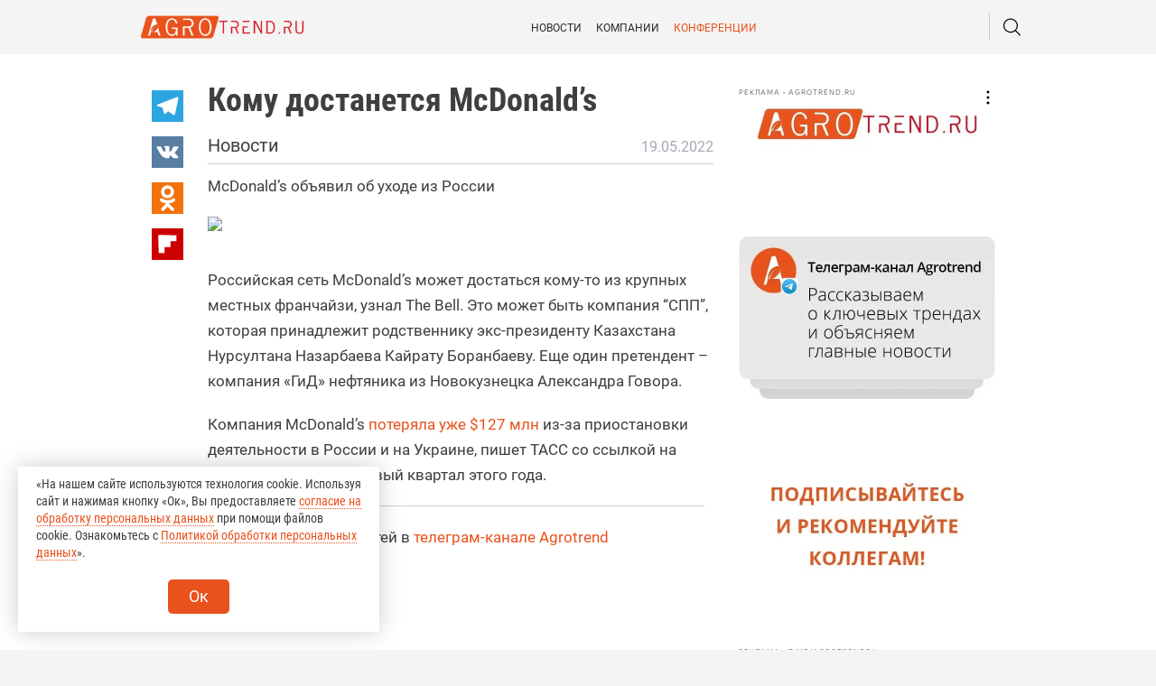

--- FILE ---
content_type: text/html; charset=UTF-8
request_url: https://agrotrend.ru/news/26364-komu-dostanetsya-mcdonald-s/
body_size: 27801
content:
<!DOCTYPE html>
<html class="no-js" lang="ru-RU">
<head>
    <meta charset="UTF-8">
    <meta name="viewport" content="width=device-width, initial-scale=1.0" >
    <base href="https://agrotrend.ru/news/26364-komu-dostanetsya-mcdonald-s/">
    <link rel="profile" href="https://gmpg.org/xfn/11">
    <link href="//fonts.googleapis.com/css2?family=Roboto:wght@300;400;500;700;900&display=swap&family=Roboto+Condensed:wght@300;400;700&display=swap" rel="stylesheet">
    <meta HTTP-EQUIV="Pragma" CONTENT="no-cache">
    <meta name='robots' content='index, follow, max-image-preview:large, max-snippet:-1, max-video-preview:-1' />

	<title>Кому достанется McDonald’s - Agrotrend.ru</title>
	<meta name="description" content="Кому достанется McDonald’s / Новости / Agrotrend.ru" />
	<link rel="canonical" href="https://agrotrend.ru/news/26364-komu-dostanetsya-mcdonald-s/" />
	<meta property="og:locale" content="ru_RU" />
	<meta property="og:type" content="article" />
	<meta property="og:title" content="Кому достанется McDonald’s - Agrotrend.ru" />
	<meta property="og:description" content="Кому достанется McDonald’s / Новости / Agrotrend.ru" />
	<meta property="og:url" content="https://agrotrend.ru/news/26364-komu-dostanetsya-mcdonald-s/" />
	<meta property="og:site_name" content="Agrotrend.ru" />
	<meta property="article:published_time" content="2022-05-19T07:27:42+00:00" />
	<meta property="article:modified_time" content="2022-05-19T07:27:45+00:00" />
	<meta property="og:image" content="https://agrotrend.ru/wp-content/uploads/2021/09/hamburger-2856548_1280.jpg" />
	<meta property="og:image:width" content="1280" />
	<meta property="og:image:height" content="720" />
	<meta property="og:image:type" content="image/jpeg" />
	<meta name="author" content="Наталья Нарышкина" />
	<meta name="twitter:card" content="summary_large_image" />
	<meta name="twitter:label1" content="Написано автором" />
	<meta name="twitter:data1" content="Наталья Нарышкина" />
	<script type="application/ld+json" class="yoast-schema-graph">{"@context":"https://schema.org","@graph":[{"@type":"WebPage","@id":"https://agrotrend.ru/news/26364-komu-dostanetsya-mcdonald-s/","url":"https://agrotrend.ru/news/26364-komu-dostanetsya-mcdonald-s/","name":"Кому достанется McDonald’s - Agrotrend.ru","isPartOf":{"@id":"https://agrotrend.ru/#website"},"primaryImageOfPage":{"@id":"https://agrotrend.ru/news/26364-komu-dostanetsya-mcdonald-s/#primaryimage"},"image":{"@id":"https://agrotrend.ru/news/26364-komu-dostanetsya-mcdonald-s/#primaryimage"},"thumbnailUrl":"/wp-content/uploads/2021/09/hamburger-2856548_1280.jpg","datePublished":"2022-05-19T07:27:42+00:00","dateModified":"2022-05-19T07:27:45+00:00","author":{"@id":"https://agrotrend.ru/#/schema/person/cc006b6a86a9dc3bdaa95a9f86515a4e"},"description":"Кому достанется McDonald’s / Новости / Agrotrend.ru","breadcrumb":{"@id":"https://agrotrend.ru/news/26364-komu-dostanetsya-mcdonald-s/#breadcrumb"},"inLanguage":"ru-RU","potentialAction":[{"@type":"ReadAction","target":["https://agrotrend.ru/news/26364-komu-dostanetsya-mcdonald-s/"]}]},{"@type":"ImageObject","inLanguage":"ru-RU","@id":"https://agrotrend.ru/news/26364-komu-dostanetsya-mcdonald-s/#primaryimage","url":"/wp-content/uploads/2021/09/hamburger-2856548_1280.jpg","contentUrl":"/wp-content/uploads/2021/09/hamburger-2856548_1280.jpg","width":1280,"height":720},{"@type":"BreadcrumbList","@id":"https://agrotrend.ru/news/26364-komu-dostanetsya-mcdonald-s/#breadcrumb","itemListElement":[{"@type":"ListItem","position":1,"name":"Главная","item":"https://agrotrend.ru/"},{"@type":"ListItem","position":2,"name":"Новости","item":"https://agrotrend.ru/category/news/"},{"@type":"ListItem","position":3,"name":"Кому достанется McDonald’s"}]},{"@type":"WebSite","@id":"https://agrotrend.ru/#website","url":"https://agrotrend.ru/","name":"Agrotrend.ru","description":"все о самом главном в агросфере","potentialAction":[{"@type":"SearchAction","target":{"@type":"EntryPoint","urlTemplate":"https://agrotrend.ru/?s={search_term_string}"},"query-input":"required name=search_term_string"}],"inLanguage":"ru-RU"},{"@type":"Person","@id":"https://agrotrend.ru/#/schema/person/cc006b6a86a9dc3bdaa95a9f86515a4e","name":"Наталья Нарышкина","url":"https://agrotrend.ru/author/nshar/"}]}</script>


<link rel="amphtml" href="https://agrotrend.ru/news/26364-komu-dostanetsya-mcdonald-s/amp/" /><meta name="generator" content="AMP for WP 1.0.85"/><link rel='stylesheet' id='wp-block-library-css' href='https://agrotrend.ru/wp-includes/css/dist/block-library/style.min.css?ver=6.2.2' type='text/css' media='all' />
<style id='safe-svg-svg-icon-style-inline-css' type='text/css'>
.safe-svg-cover .safe-svg-inside{display:inline-block;max-width:100%}.safe-svg-cover svg{height:100%;max-height:100%;max-width:100%;width:100%}

</style>
<link rel='stylesheet' id='classic-theme-styles-css' href='https://agrotrend.ru/wp-includes/css/classic-themes.min.css?ver=6.2.2' type='text/css' media='all' />
<style id='global-styles-inline-css' type='text/css'>
body{--wp--preset--color--black: #000000;--wp--preset--color--cyan-bluish-gray: #abb8c3;--wp--preset--color--white: #ffffff;--wp--preset--color--pale-pink: #f78da7;--wp--preset--color--vivid-red: #cf2e2e;--wp--preset--color--luminous-vivid-orange: #ff6900;--wp--preset--color--luminous-vivid-amber: #fcb900;--wp--preset--color--light-green-cyan: #7bdcb5;--wp--preset--color--vivid-green-cyan: #00d084;--wp--preset--color--pale-cyan-blue: #8ed1fc;--wp--preset--color--vivid-cyan-blue: #0693e3;--wp--preset--color--vivid-purple: #9b51e0;--wp--preset--gradient--vivid-cyan-blue-to-vivid-purple: linear-gradient(135deg,rgba(6,147,227,1) 0%,rgb(155,81,224) 100%);--wp--preset--gradient--light-green-cyan-to-vivid-green-cyan: linear-gradient(135deg,rgb(122,220,180) 0%,rgb(0,208,130) 100%);--wp--preset--gradient--luminous-vivid-amber-to-luminous-vivid-orange: linear-gradient(135deg,rgba(252,185,0,1) 0%,rgba(255,105,0,1) 100%);--wp--preset--gradient--luminous-vivid-orange-to-vivid-red: linear-gradient(135deg,rgba(255,105,0,1) 0%,rgb(207,46,46) 100%);--wp--preset--gradient--very-light-gray-to-cyan-bluish-gray: linear-gradient(135deg,rgb(238,238,238) 0%,rgb(169,184,195) 100%);--wp--preset--gradient--cool-to-warm-spectrum: linear-gradient(135deg,rgb(74,234,220) 0%,rgb(151,120,209) 20%,rgb(207,42,186) 40%,rgb(238,44,130) 60%,rgb(251,105,98) 80%,rgb(254,248,76) 100%);--wp--preset--gradient--blush-light-purple: linear-gradient(135deg,rgb(255,206,236) 0%,rgb(152,150,240) 100%);--wp--preset--gradient--blush-bordeaux: linear-gradient(135deg,rgb(254,205,165) 0%,rgb(254,45,45) 50%,rgb(107,0,62) 100%);--wp--preset--gradient--luminous-dusk: linear-gradient(135deg,rgb(255,203,112) 0%,rgb(199,81,192) 50%,rgb(65,88,208) 100%);--wp--preset--gradient--pale-ocean: linear-gradient(135deg,rgb(255,245,203) 0%,rgb(182,227,212) 50%,rgb(51,167,181) 100%);--wp--preset--gradient--electric-grass: linear-gradient(135deg,rgb(202,248,128) 0%,rgb(113,206,126) 100%);--wp--preset--gradient--midnight: linear-gradient(135deg,rgb(2,3,129) 0%,rgb(40,116,252) 100%);--wp--preset--duotone--dark-grayscale: url('#wp-duotone-dark-grayscale');--wp--preset--duotone--grayscale: url('#wp-duotone-grayscale');--wp--preset--duotone--purple-yellow: url('#wp-duotone-purple-yellow');--wp--preset--duotone--blue-red: url('#wp-duotone-blue-red');--wp--preset--duotone--midnight: url('#wp-duotone-midnight');--wp--preset--duotone--magenta-yellow: url('#wp-duotone-magenta-yellow');--wp--preset--duotone--purple-green: url('#wp-duotone-purple-green');--wp--preset--duotone--blue-orange: url('#wp-duotone-blue-orange');--wp--preset--font-size--small: 13px;--wp--preset--font-size--medium: 20px;--wp--preset--font-size--large: 36px;--wp--preset--font-size--x-large: 42px;--wp--preset--spacing--20: 0.44rem;--wp--preset--spacing--30: 0.67rem;--wp--preset--spacing--40: 1rem;--wp--preset--spacing--50: 1.5rem;--wp--preset--spacing--60: 2.25rem;--wp--preset--spacing--70: 3.38rem;--wp--preset--spacing--80: 5.06rem;--wp--preset--shadow--natural: 6px 6px 9px rgba(0, 0, 0, 0.2);--wp--preset--shadow--deep: 12px 12px 50px rgba(0, 0, 0, 0.4);--wp--preset--shadow--sharp: 6px 6px 0px rgba(0, 0, 0, 0.2);--wp--preset--shadow--outlined: 6px 6px 0px -3px rgba(255, 255, 255, 1), 6px 6px rgba(0, 0, 0, 1);--wp--preset--shadow--crisp: 6px 6px 0px rgba(0, 0, 0, 1);}:where(.is-layout-flex){gap: 0.5em;}body .is-layout-flow > .alignleft{float: left;margin-inline-start: 0;margin-inline-end: 2em;}body .is-layout-flow > .alignright{float: right;margin-inline-start: 2em;margin-inline-end: 0;}body .is-layout-flow > .aligncenter{margin-left: auto !important;margin-right: auto !important;}body .is-layout-constrained > .alignleft{float: left;margin-inline-start: 0;margin-inline-end: 2em;}body .is-layout-constrained > .alignright{float: right;margin-inline-start: 2em;margin-inline-end: 0;}body .is-layout-constrained > .aligncenter{margin-left: auto !important;margin-right: auto !important;}body .is-layout-constrained > :where(:not(.alignleft):not(.alignright):not(.alignfull)){max-width: var(--wp--style--global--content-size);margin-left: auto !important;margin-right: auto !important;}body .is-layout-constrained > .alignwide{max-width: var(--wp--style--global--wide-size);}body .is-layout-flex{display: flex;}body .is-layout-flex{flex-wrap: wrap;align-items: center;}body .is-layout-flex > *{margin: 0;}:where(.wp-block-columns.is-layout-flex){gap: 2em;}.has-black-color{color: var(--wp--preset--color--black) !important;}.has-cyan-bluish-gray-color{color: var(--wp--preset--color--cyan-bluish-gray) !important;}.has-white-color{color: var(--wp--preset--color--white) !important;}.has-pale-pink-color{color: var(--wp--preset--color--pale-pink) !important;}.has-vivid-red-color{color: var(--wp--preset--color--vivid-red) !important;}.has-luminous-vivid-orange-color{color: var(--wp--preset--color--luminous-vivid-orange) !important;}.has-luminous-vivid-amber-color{color: var(--wp--preset--color--luminous-vivid-amber) !important;}.has-light-green-cyan-color{color: var(--wp--preset--color--light-green-cyan) !important;}.has-vivid-green-cyan-color{color: var(--wp--preset--color--vivid-green-cyan) !important;}.has-pale-cyan-blue-color{color: var(--wp--preset--color--pale-cyan-blue) !important;}.has-vivid-cyan-blue-color{color: var(--wp--preset--color--vivid-cyan-blue) !important;}.has-vivid-purple-color{color: var(--wp--preset--color--vivid-purple) !important;}.has-black-background-color{background-color: var(--wp--preset--color--black) !important;}.has-cyan-bluish-gray-background-color{background-color: var(--wp--preset--color--cyan-bluish-gray) !important;}.has-white-background-color{background-color: var(--wp--preset--color--white) !important;}.has-pale-pink-background-color{background-color: var(--wp--preset--color--pale-pink) !important;}.has-vivid-red-background-color{background-color: var(--wp--preset--color--vivid-red) !important;}.has-luminous-vivid-orange-background-color{background-color: var(--wp--preset--color--luminous-vivid-orange) !important;}.has-luminous-vivid-amber-background-color{background-color: var(--wp--preset--color--luminous-vivid-amber) !important;}.has-light-green-cyan-background-color{background-color: var(--wp--preset--color--light-green-cyan) !important;}.has-vivid-green-cyan-background-color{background-color: var(--wp--preset--color--vivid-green-cyan) !important;}.has-pale-cyan-blue-background-color{background-color: var(--wp--preset--color--pale-cyan-blue) !important;}.has-vivid-cyan-blue-background-color{background-color: var(--wp--preset--color--vivid-cyan-blue) !important;}.has-vivid-purple-background-color{background-color: var(--wp--preset--color--vivid-purple) !important;}.has-black-border-color{border-color: var(--wp--preset--color--black) !important;}.has-cyan-bluish-gray-border-color{border-color: var(--wp--preset--color--cyan-bluish-gray) !important;}.has-white-border-color{border-color: var(--wp--preset--color--white) !important;}.has-pale-pink-border-color{border-color: var(--wp--preset--color--pale-pink) !important;}.has-vivid-red-border-color{border-color: var(--wp--preset--color--vivid-red) !important;}.has-luminous-vivid-orange-border-color{border-color: var(--wp--preset--color--luminous-vivid-orange) !important;}.has-luminous-vivid-amber-border-color{border-color: var(--wp--preset--color--luminous-vivid-amber) !important;}.has-light-green-cyan-border-color{border-color: var(--wp--preset--color--light-green-cyan) !important;}.has-vivid-green-cyan-border-color{border-color: var(--wp--preset--color--vivid-green-cyan) !important;}.has-pale-cyan-blue-border-color{border-color: var(--wp--preset--color--pale-cyan-blue) !important;}.has-vivid-cyan-blue-border-color{border-color: var(--wp--preset--color--vivid-cyan-blue) !important;}.has-vivid-purple-border-color{border-color: var(--wp--preset--color--vivid-purple) !important;}.has-vivid-cyan-blue-to-vivid-purple-gradient-background{background: var(--wp--preset--gradient--vivid-cyan-blue-to-vivid-purple) !important;}.has-light-green-cyan-to-vivid-green-cyan-gradient-background{background: var(--wp--preset--gradient--light-green-cyan-to-vivid-green-cyan) !important;}.has-luminous-vivid-amber-to-luminous-vivid-orange-gradient-background{background: var(--wp--preset--gradient--luminous-vivid-amber-to-luminous-vivid-orange) !important;}.has-luminous-vivid-orange-to-vivid-red-gradient-background{background: var(--wp--preset--gradient--luminous-vivid-orange-to-vivid-red) !important;}.has-very-light-gray-to-cyan-bluish-gray-gradient-background{background: var(--wp--preset--gradient--very-light-gray-to-cyan-bluish-gray) !important;}.has-cool-to-warm-spectrum-gradient-background{background: var(--wp--preset--gradient--cool-to-warm-spectrum) !important;}.has-blush-light-purple-gradient-background{background: var(--wp--preset--gradient--blush-light-purple) !important;}.has-blush-bordeaux-gradient-background{background: var(--wp--preset--gradient--blush-bordeaux) !important;}.has-luminous-dusk-gradient-background{background: var(--wp--preset--gradient--luminous-dusk) !important;}.has-pale-ocean-gradient-background{background: var(--wp--preset--gradient--pale-ocean) !important;}.has-electric-grass-gradient-background{background: var(--wp--preset--gradient--electric-grass) !important;}.has-midnight-gradient-background{background: var(--wp--preset--gradient--midnight) !important;}.has-small-font-size{font-size: var(--wp--preset--font-size--small) !important;}.has-medium-font-size{font-size: var(--wp--preset--font-size--medium) !important;}.has-large-font-size{font-size: var(--wp--preset--font-size--large) !important;}.has-x-large-font-size{font-size: var(--wp--preset--font-size--x-large) !important;}
.wp-block-navigation a:where(:not(.wp-element-button)){color: inherit;}
:where(.wp-block-columns.is-layout-flex){gap: 2em;}
.wp-block-pullquote{font-size: 1.5em;line-height: 1.6;}
</style>
<link rel='stylesheet' id='contact-form-7-css' href='https://agrotrend.ru/wp-content/plugins/contact-form-7/includes/css/styles.css?ver=5.7.6' type='text/css' media='all' />
<link rel='stylesheet' id='url-shortify-css' href='https://agrotrend.ru/wp-content/plugins/url-shortify/lite/dist/styles/url-shortify.css?ver=1.6.5' type='text/css' media='all' />
<link rel='stylesheet' id='agro2-stylesheet-css' href='https://agrotrend.ru/wp-content/themes/agro2/build/css/styles.min.css?v87&#038;ver=6.2.2' type='text/css' media='all' />
<link rel='stylesheet' id='tablepress-default-css' href='https://agrotrend.ru/wp-content/plugins/tablepress/css/build/default.css?ver=2.1.3' type='text/css' media='all' />
<link rel='stylesheet' id='addtoany-css' href='https://agrotrend.ru/wp-content/plugins/add-to-any/addtoany.min.css?ver=1.16' type='text/css' media='all' />
<script type='text/javascript' src='https://agrotrend.ru/wp-includes/js/jquery/jquery.min.js?ver=3.6.4' id='jquery-core-js'></script>
<script type='text/javascript' src='https://agrotrend.ru/wp-includes/js/jquery/jquery-migrate.min.js?ver=3.4.0' id='jquery-migrate-js'></script>
<script type='text/javascript' id='addtoany-core-js-before'>
window.a2a_config=window.a2a_config||{};a2a_config.callbacks=[];a2a_config.overlays=[];a2a_config.templates={};a2a_localize = {
	Share: "Отправить",
	Save: "Сохранить",
	Subscribe: "Подписаться",
	Email: "E-mail",
	Bookmark: "В закладки!",
	ShowAll: "Показать все",
	ShowLess: "Показать остальное",
	FindServices: "Найти сервис(ы)",
	FindAnyServiceToAddTo: "Найти сервис и добавить",
	PoweredBy: "Работает на",
	ShareViaEmail: "Поделиться по электронной почте",
	SubscribeViaEmail: "Подписаться по электронной почте",
	BookmarkInYourBrowser: "Добавить в закладки",
	BookmarkInstructions: "Нажмите Ctrl+D или \u2318+D, чтобы добавить страницу в закладки",
	AddToYourFavorites: "Добавить в Избранное",
	SendFromWebOrProgram: "Отправлять с любого email-адреса или email-программы",
	EmailProgram: "Почтовая программа",
	More: "Подробнее&#8230;",
	ThanksForSharing: "Спасибо, что поделились!",
	ThanksForFollowing: "Спасибо за подписку!"
};
</script>
<script type='text/javascript' async src='https://static.addtoany.com/menu/page.js' id='addtoany-core-js'></script>
<script type='text/javascript' async src='https://agrotrend.ru/wp-content/plugins/add-to-any/addtoany.min.js?ver=1.1' id='addtoany-jquery-js'></script>
<script type='text/javascript' id='url-shortify-js-extra'>
/* <![CDATA[ */
var usParams = {"ajaxurl":"https:\/\/agrotrend.ru\/wp-admin\/admin-ajax.php"};
/* ]]> */
</script>
<script type='text/javascript' src='https://agrotrend.ru/wp-content/plugins/url-shortify/lite/dist/scripts/url-shortify.js?ver=1.6.5' id='url-shortify-js'></script>
<script type='text/javascript' src='https://agrotrend.ru/wp-content/themes/agro2/js/loadmore.js?ver=6.2.2' id='true_loadmore-js'></script>
<link rel="https://api.w.org/" href="https://agrotrend.ru/wp-json/" /><link rel="alternate" type="application/json" href="https://agrotrend.ru/wp-json/wp/v2/posts/26364" /><link rel="alternate" type="application/json+oembed" href="https://agrotrend.ru/wp-json/oembed/1.0/embed?url=https%3A%2F%2Fagrotrend.ru%2Fnews%2F26364-komu-dostanetsya-mcdonald-s%2F" />
<link rel="alternate" type="text/xml+oembed" href="https://agrotrend.ru/wp-json/oembed/1.0/embed?url=https%3A%2F%2Fagrotrend.ru%2Fnews%2F26364-komu-dostanetsya-mcdonald-s%2F&#038;format=xml" />
<style>.pseudo-clearfy-link { color: #008acf; cursor: pointer;}.pseudo-clearfy-link:hover { text-decoration: none;}</style><meta name='description' content='<!-- wp:paragraph --> <p></p> <!-- /wp:paragraph -->  <!-- wp:paragraph --> <p>Российская сеть McDonald’s м�' /><link rel="canonical" href="https://agrotrend.ru/news/26364-komu-dostanetsya-mcdonald-s/" />
<meta name="description" content="Российская сеть McDonald’s может достаться кому-то из крупных местных франчайзи, узнал The Bell. Это может быть компания “СПП”, которая принадлежит родственнику экс-президенту Ка ..." /><meta name="title" content="Кому достанется McDonald’s" />        <link rel="apple-touch-icon" sizes="180x180" href="/apple-touch-icon.png">
    <link rel="icon" type="image/png" sizes="120x120" href="/favicon-120x120.ico">
    <link rel="icon" type="image/png" sizes="32x32" href="/favicon-32x32.png">
    <link rel="icon" type="image/png" sizes="16x16" href="/favicon-16x16.png">

    <link rel="manifest" href="/site.webmanifest">
    <link rel="mask-icon" href="/safari-pinned-tab.svg" color="#5bbad5">
    <meta name="msapplication-TileColor" content="#da532c">
    <meta name="theme-color" content="#ffffff">
    <!-- Yandex.Metrika counter -->
    <script type="text/javascript" >
        (function (d, w, c) {
            (w[c] = w[c] || []).push(function() {
                try {
                    w.yaCounter56915362 = new Ya.Metrika({
                        id:56915362,
                        clickmap:true,
                        trackLinks:true,
                        accurateTrackBounce:true,
                        webvisor:true
                    });
                } catch(e) { }
            });

            var n = d.getElementsByTagName("script")[0],
                x = "https://mc.yandex.ru/metrika/watch.js",
                s = d.createElement("script"),
                f = function () { n.parentNode.insertBefore(s, n); };
            for (var i = 0; i < document.scripts.length; i++) {
                if (document.scripts[i].src === x) { return; }
            }
            s.type = "text/javascript";
            s.async = true;
            s.src = x;

            if (w.opera == "[object Opera]") {
                d.addEventListener("DOMContentLoaded", f, false);
            } else { f(); }
        })(document, window, "yandex_metrika_callbacks");
    </script>
    <noscript><div><img src="https://mc.yandex.ru/watch/56915362" style="position:absolute; left:-9999px;" alt="" /></div></noscript>
    <!-- /Yandex.Metrika counter -->
    <!-- Google tag (gtag.js) -->
    <script async src="https://www.googletagmanager.com/gtag/js?id=G-05BP69NKE4"></script>
    <script>
        window.dataLayer = window.dataLayer || [];
        function gtag(){dataLayer.push(arguments);}
        gtag('js', new Date());

        gtag('config', 'G-05BP69NKE4');
    </script>
    <!-- Global site tag (gtag.js) - Google Analytics -->
    <script async src="https://www.googletagmanager.com/gtag/js?id=UA-155294683-1"></script>
    <script>
    window.dataLayer = window.dataLayer || [];
    function gtag(){dataLayer.push(arguments);}
    gtag('js', new Date());

    gtag('config', 'UA-155294683-1');
    </script>
    <script>window.yaContextCb = window.yaContextCb || []</script>
    <script src="https://yandex.ru/ads/system/context.js" async></script>
    <script src="https://image.sendsay.ru/app/js/forms/forms.min.js" async></script>
    </head>
<body class="post-template-default single single-post postid-26364 single-format-standard" >
<span class="ajax-loader js-ajax-loader"></span>
<span class="ajax-loader-error js-ajax-loader-error">
    <svg><use xlink:href="#svg--sad-face"></use></svg>
</span>
<!--Header counters-->

<!-- Rating Mail.ru counter -->
<script type="text/javascript">
    var _tmr = window._tmr || (window._tmr = []);
    _tmr.push({id: "3248242", type: "pageView", start: (new Date()).getTime(), pid: "USER_ID"});
    (function (d, w, id) {
        if (d.getElementById(id)) return;
        var ts = d.createElement("script"); ts.type = "text/javascript"; ts.async = true; ts.id = id;
        ts.src = "https://top-fwz1.mail.ru/js/code.js";
        var f = function () {var s = d.getElementsByTagName("script")[0]; s.parentNode.insertBefore(ts, s);};
        if (w.opera == "[object Opera]") { d.addEventListener("DOMContentLoaded", f, false); } else { f(); }
    })(document, window, "topmailru-code");
</script><noscript><div>
        <img src="https://top-fwz1.mail.ru/counter?id=3248242;js=na" style="border:0;position:absolute;left:-9999px;" alt="Top.Mail.Ru" />
    </div></noscript>
<!-- //Rating Mail.ru counter -->

<!--// Header counters-->
<div class="layouts">
    <div class="sprites"><?xml version="1.0" encoding="utf-8"?><svg xmlns="http://www.w3.org/2000/svg" xmlns:xlink="http://www.w3.org/1999/xlink"><symbol viewBox="0 0 55 55" id="miskantus" xmlns="http://www.w3.org/2000/svg"><defs><style>.aaa,.aab{fill:#178f31}.aab{fill-rule:evenodd}</style></defs><path class="aaa" d="M27.5 0C15.4 0 0 15.4 0 27.5S15.4 55 27.5 55 55 39.6 55 27.5 39.6 0 27.5 0zm0 47C19.9 47 8.1 35.1 8.1 27.5S20 8.1 27.5 8.1C35.1 8.1 47 19.9 47 27.5S35.1 47 27.5 47z"/><path class="aab" d="M24.1 43.3zM10.8 28.8zm17 3h.5c.2.1.1 0 0 .1l-.1.1c-.4.1-.1 0-.6 0v.2c-.8-.2-.1-.4-1.1-.7-.4-.1-.3-.1-.6-.3-.4-.2-.5 0-.7-.3L24 28.6a5.888 5.888 0 00.7-1.4c-.1-.3-.1-.2-.4-.4-.2-.1-.5-.1-.7-.2a1.38 1.38 0 01-.3.4c-.1-.7-.7-1.3-.4-1.9-.3-.1-.1 0-.1-.2v-.1a4.348 4.348 0 00-.4-.7c-.1-.2-.1-.4-.3-.6-.3-.5-.1-.3-.3-.6-.4-.7.2-.2-.6-1.1-.3-.4-.1-.5-.6-1.1-.3-.3-.5-.9-.7-1l-.1-.1c-.2-.1 0 0-.1-.1a.769.769 0 01-.2-.3l-.2-.2c-.6-.5-.1-.4-1.2-.9L18 18c-.3-.2-.4-.5-1-.6.1.1.1.2.2.3.2.2.1.1.1.3h.3l.1.1c.3.2.1.1.3.2-.2.2-.1.1-.1.3h-.4c.1.2.1.1.1.3.4 0 .3-.1.5.2a1.072 1.072 0 00-.6.2l.2.2c-.1.1 0 .1-.1.3a3.545 3.545 0 011.1.3h-.1c0 .1-.1-.1-.2.2.4-.1.3 0 .5.1-.2.1 0 .1-.6.2a1.486 1.486 0 01-.6.1v.2c.5 0 .2-.1.6.1a1.95 1.95 0 00.8.1v.2c-.4 0-.3 0-.7.3-.7.4-.3-.3-.6.4.6 0 .9-.1 1.4.2-.4.3-.8.3-1 .6 1.1 0 1 0 1.5.2a1.268 1.268 0 00.6.1l-.3.3.4.1c-.4 0-.5.1-.8.1v.1h.7c.5.1.4.2.8.3l-.2.2c0 .1.5.2.7.3a1.033 1.033 0 00.6.5c.2.2.1.1.3.2l.1.2c.1.1 0 0 .2.1a7.12 7.12 0 01-1.7 1.1c-.1-.3-.2-.4-.3-.7-.2-.5-.2-.3-.4-.6s-.1-1.2-.7-1.4c0 .2-.1.2-.1.4 0 .1.1.2-.1.4-.1.1-.2.2-.1.3-.6 0-.1 0-.5.3-.2-.5.1-.5-.2-.9-.1-.2 0-.1-.2-.2-.2-.7-.9-.8-.4.2-.1.2 0 .2-.3.3.4.3.1.2.4.3-.1.1 0 .1-.1.3h-.2c.1.3.2.2.3.5h-.3l.2.3c-.4.1-.3 0-.2.3-.3 0-.4.1-.7 0a1.702 1.702 0 00-.7-.1c-.1-.4 0-.3-.3-.3.1-.7.1-.7-.2-.8 0-.6 0-.4-.2-.8a2.202 2.202 0 01-.1-.8c-.2-.3-.3-.2-.3-.5h-.3c0 .3-.1.3-.2.5l.2.3c-.2.1-.1 0-.2.2-.2-.1-.1-.1-.3-.1.2.3.1.1.3.3h-.2c0 .5.3.4.4.7v.1c-.4 0-.2 0-.4-.2v.3c-.5 0-.6-.1-.7.3h.4l.1.1c-.3.4-.3 0-.4.3.2 0 .2.1.4.1l-.3.2-.1.1c.5 0 .3-.2.5.1-.4 0-.2-.1-.3.2.2.1.1.1.3.1 0 .1-.3-.1-.1.1.1.1.1 0 .3.1.4.1.2.2.1.4.2.1.1.1.3.1v.3c.3 0 .2 0 .3.1.1.4.1-.1.4.6a2.286 2.286 0 01-1-.7c-.3-.3 0 .1-.5-.2l-.6-.3c.2.4.9.3 1.5 1.3-.5 0-.8-.1-1.4-.1-1.1 0-1-.3-2.4-.5l-1.2-.2c.2.2.1.1.5.2a1.486 1.486 0 00.6.1l-.3.1H11l-.1.1c.5 0 1.2-.3 1.5.1-.4 0-.5 0-.6.3a1.128 1.128 0 01.8-.1l1.7.6a3.178 3.178 0 00.9.3v.1c-.2 0-.5.1-.7.1a.758.758 0 01-.7-.1c.3.4.8.1 1.4.1l-1 .5c-.4.2-.8.2-1 .5 1.3-.3 2.6-1.4 3-.8a6.959 6.959 0 00-1.4.8c.7-.2.9-.5 1.4-.6a1.95 1.95 0 01.1.8l-1.9-.1-.1-.3c-.4.2-.2-.1-.2.4h-1.3a10.867 10.867 0 01-1.3-.1 1.344 1.344 0 00.6.7h.2c.1.1.1 0 .1.1l-.1.1h-.1c.1.2.2.2.4.3.5 0 .6 0 .9.2l-.1.1c-.3.1-.3 0-.4.4-.2-.1-.3-.1-.4-.3a23.272 23.272 0 003.1 4.1l3.2 3.1a24.927 24.927 0 003.1 2.3 12.731 12.731 0 004.5 1.9c.6.1 1.1 0 1.6.1a6.641 6.641 0 001.5-.3 17.554 17.554 0 004.7-2.5 39.964 39.964 0 005.7-5.2c.2-.2.2-.3.4-.5l.6-.8a24.072 24.072 0 003-4.8l.3-.7c-.1-.1 0-.1-.2 0 .3-.4.2-.1.4-.9 0-.2.1-.5.1-.7v-1a3.486 3.486 0 00-.6-1.7c.3-.1.1-.1-.2-.2.1-.4-.1.1.1-.1a.098.098 0 01.1-.1c-.4 0-.2.1-.4-.2h.3c-.2-.3 0-.1-.5-.1a10.949 10.949 0 00-1-1.1c-.1-.1-.5-.5-.7-.3s.2.4.4.6c-.4 0-.2-.1-.3.2a1.421 1.421 0 01.6.2c-.3.4-.2 0-.4.3.2.1.1.1.4.1-.4 1-.4 1 .2 1-.1.3-.1 0 .1.3a1.083 1.083 0 01-.6-.1c.1.2-.1.1.1.2s.1 0 .3.1c-.1.6-.2 0-.5.4.4 0 .5.1.8.1-.1.2.1.2-.2.2v.2l.3.1a1.095 1.095 0 01-.8 0v.2c.5 0 .8 0 .9.4-.3.1-.3.1-.4.3.5-.1.2-.3.8-.3-.1.2-.1.2-.3.3a.75.75 0 00-.5.1v.2c.4 0 .3-.1.5.2h.2l-.1.1h.2c.2.3 0 .1.3.3.1 0 .1 0 .1.1l-.2.2c.2.3.1.3.3.5-.4-.1-.2-.2-.3.1.3.1.2 0 .3.3a.367.367 0 01-.3-.1c0-.2.1.1-.1-.3l-.2-.2a1.903 1.903 0 00-1.1-.7c-.4-.2-.1.2-.4-.4-.3-.8-.1-.7-.4-1.4-.6-1.1 0-.6-.6-1.3a1.14 1.14 0 01-.3-.6c-.1-.3 0 0-.2-.2-.2-.3 0-.2-.3-.4l-.3-.4a.998.998 0 00-.4-.5l-.3-.6-.1-.1-.1-.1-.1-.1c-.1-.1-.1 0-.2-.1a1.901 1.901 0 00-1.3-.5c0 .3 0 .1.1.4.2.2.2.2.4.2-.1.1 0 .1-.1.3.3.1.1.1.4.2l-.3.2c.1.2 0 .2.3.3-.1.2-.2.2-.4.3a3.1 3.1 0 00-.6-1.3c-.2.2-.2.2-.1.5a.601.601 0 00-.4.1c.1.4.1.1.3.4-.3 0-.2 0-.4-.1.1.3 0 .3.3.3-.2.3-.4.3-.1.9H36c.2.2.1.1.4.2-.1.1 0 .1-.1.3.3.1.3 0 .4.3h-.4c-.2 0 .1.4.1.4-.4 0-.1-.1-.3.2.3.1.3.1.4.3-1 0-.8-.2-.8.1l.7.1c-.4-.2-.4-.1-.4 0-.4 0-.2-.1-.4.2l.4-.2c.2 0 .5 0 .6.1.3.2 0 0 .1.2 0 .1 0 .1.1.2l.3.3a.769.769 0 00.3.2l-.2.4c.4.1.5 0 .7.3a5.902 5.902 0 00-1.4.2v.3c-.3-.2 0-.1-.3-.2l-1.4-.8a4.508 4.508 0 01-.3-1.1c-.2-.6-.4-.4-.2-1.2l-.1-.1c-.2-.2 0-.2-.1-.6a23.07 23.07 0 00-1-2.8h-.3c.1.3 0 .2 0 .3a4.331 4.331 0 01.1.5h-.3c.1.2.4.5.6.8l-.2.1c-.3-.2-.1-.1-.4-.2.1.3.1.3.4.4l.4.4c-.4-.1-.3 0-.4-.3-.2 0-.3.1-.5.1l.1.2c.1.3-.1-.2 0 .2.1.1.3.2.4.3h-.3l.2.4.3.2-.1.1c-.1.1 0 0-.1.2-.1 0-.2-.1.1.2.2.2.1.2.4.3l-.5.2h-.3a7.58 7.58 0 01-1.6-.3c-.2-1.1-.2-.4-.4-.9-.1-.2 0-.2-.2-.1 0-.2-.1-.4-.1-.6-.1-.3-.1-.3-.3-.4a.55.55 0 00-.2-.5 1.655 1.655 0 00-1.3-1c-.1.5 0 .1.2.6-.2-.1-.2-.2-.4-.3-.3-.2-.3-.1-.5-.3l-.2.2c-.1-.1.1 0-.2-.1a1.803 1.803 0 00-1-.1c.1.1 0 .1.2.2.1.1 0 0 .2.1.3.2.1.2.3.3.3.2.2-.2.2.3.9 0 .6.1 1 .3.3.2.1-.1.3.2-.4.1 0 .1-.5.1a.55.55 0 00-.5.3c.7-.1.7-.2.9.1H28l-.3.3h.3c-.1.2-.1.1.1.2-.1.1 0 .1-.1.1l-.2.4c.8.2-.3.3.8.3v.2a1.072 1.072 0 01-.6.2v.2a.601.601 0 00.4-.1l.4.3-.2.3c.7 0 .3.2.7.8l-.5.2c.4 0 .4 0 .4.3l-.6.4c.5 0 .3.1.5.3.4.5.1.2.3.6l-.3.2c.5 0 .3.2.5.5-.6 0-.2.2-.8.1-.3-.1-.5-.2-.8-.3 0-.3.1-.1-.3-.5-.1-.1-.4-.3-.5-.4-.4.3-.2.5-.3.8l.1.1c0 .3 0 .2.2.2 0 .2 0 .2-.1.3-.3 0-.2 0-.4-.1.1.4.3.3.8.3v.1c-.3 0-.7.1-.8.3a1.083 1.083 0 01.6-.1v.3c-.2 0-.2.1-.4.1.1.4 0 .2.3.3a.75.75 0 00.5.1c-.1.1 0 .1-.1.3l.3.1v.2c-.4 0-.1-.1-.3.2l.2-.3zm-.2-7.3l-.1-.2c0 .3-.2.2.1.2zm6.9 1.9c.1.1.3-.1.1-.1 0 0-.2 0-.1.1zM31 33.8c.1.1.3-.1.1 0 0-.1-.3-.2-.1 0zm-13.2-1.2l-.1.1v-.2c.2 0-.1 0 .1.1zm6 2h.2c.1-.1 0-.1.1-.2a2.836 2.836 0 011.3.4c.2.1 0 0 .1.1-.1.1-.2.1-.5.1-.1-.3 0-.2-.3-.3 0 .6-.1.4-.6.6 0-.5 0-.2-.1-.4s.1 0-.2-.3zm.3-.3c-.1.1 0 .1-.3.1V34a1.268 1.268 0 01.6.1c-.4-.5-.6.4-.8-1.9-.1-.6-.5-.6-.2-1.4-.1-.1-.1 0-.3-.1.1-.7 0-.2-.2-.6-.1-.3 0-.5.3-.2.1.1 0 .1.2.3a.769.769 0 01.2.3c.1.1.1.2.2.3a.769.769 0 01.2.3l-.3.1c.4.2-.1-.1.4.5l.1.1c-.4 0-.2-.1-.4.2a.85.85 0 00.5.3c-.1.2-.1.1-.2.3.2 0 0-.1.2.1.3.2 0 0 .2.1.5.4.4.4.8 1-.3.1-.4.1-.5.3.6-.3.8-.5.8.6a3.88 3.88 0 00-1.1-.6c0 .4.1 0-.4.2zm-11.5-2.2V32l.1.1zm30.3-2.5c-.1.2 0 .1-.1.2-.3-.1.1.2-.1 0-.1-.1 0 0-.1-.2.3.2.1.1.3 0zm-25.8-1.9v.2l.3.3c-.3 0-.2 0-.4.1.1.3-.2.1.3.2-.2.3-.2.2.1.3v.2a1.332 1.332 0 00-.5.3c-.2-.1-.2-.2-.4-.3.1-.6-.1-.5-.1-.9l.1-.8c.1-.2 0-.1.2-.2l-.2-.3h.9l-.2.6zm.2-.2zm15.4-1.4c.1.1.1-.1.1.2-.2-.2-.1-.1-.2-.1h-.2c-.1 0-.1 0-.2-.1zm-2.6 4.7h.2l.1.1c0 .2 0 0-.1.1h-.2zm0 .4zm.1 0c.3.1.1.1.2.3l-.2.1zm12.8-5l-.1.2zM29.3 30c.2.3 0 .1.4.3-.2.3-.1 0-.2.4.1.1.1.2.2.4-.4 0-.4-.2-.7-.4-.4-.3-.3-.1-.4-.6.1-.1.7-.1.7-.1zm8.7-6.1zm4.7 6.4c.2.1.1 0 0 0zm.5.1c0 .1.1.1 0 0h-.1v-.1zm-.3-.3h-.2v.2c-.1-.1-.1.2-.1-.3zm-3.8-.3h.3c-.1.1 0 .1-.2.1a.098.098 0 01-.1-.1l-.1.2c.4 0 .2.1.5 0 .1.1.1 0 .1.4l-1-.5c-.2-.1-.1 0-.2-.1zm-6.3-6.7zm-19.6 10h.1v.1c.1 0-.1-.1-.1-.1zm.4-.1zm17.3 1.1c0-.2.4-.1.6-.1v.1c-.3 0-.2.1-.6 0zm.2.2c.2-.1-.2 0 .2-.1h.3c0 .3 0 .1-.1.2-.1-.1 0 0-.2-.1zm.5-.4c-.5 0-.5-.1-.9-.1v-.3c0-.3-.1 0-.2-.8h.5c-.2.2-.2.1-.3.3.5.1.1.3.6.2 0 .5.1.3.3.7zm-3.2-9.1c.1-.2.2 0 0-.2v.2zm15 2.9zm-13 15.4zm.7-.2h-.3c.2-.3.1-.3.3 0zm-8-.1zm6.1-.2zm1.3 0c.1-.2 0-.1.2-.3-.1.4-.2.3-.2.3zm-6.9-.3zm0 0zm5.9-.9zm-5 .2c0-.2-.1-.1.1-.2zm5-.2zm-4.9-.4v.2h-.3c.2-.2.1-.1.3-.2zm2.1-.4c.1-.1.3.1.1 0 0 .1-.3.1-.1 0zm0-.3zm-.5-.3c.3.2.2 0 .3.3h-.4zm9.3.1zm-9.2-.4zM22 38zm-1.2 0c0-.2-.1-.1.1-.2zm1.2-.6l.1.3H22zm-3.6.2h.3v.1l-.3-.1zm-.1-.1zm1.7-.1zm12.6-.2c.1-.1.3.1.1 0 0 .1-.3.2-.1 0zM21.5 37l.2.4c-.3-.2-.2 0-.2-.4zm10.1 0l.1.1c.3.3.2.1.3.4-.2-.1-.3-.1-.4-.3zm1.6 0zm-4.6 0c.3.1.3 0 .3.3zm4-.3l.1.3h-.1zm-1 .3zm-11.3-.1c0-.2.1-.1 0 0 .1 0 0 .2 0 0zm12.9.1c-.2-.1-.1 0-.2-.3h.2zm-1.4-.4c.1-.1.3.1.1 0 0 .1-.2.2-.1 0zm-11.1-.2l.3.6c-.3.1-.1.1-.1.3-.1.2 0 0-.1.1-.2-1 .1-.6-.3-.8zm12.6.1zm-.6-.1c.3-.1.3-.2.4.2-.4-.1-.2 0-.4-.2zm-13-.3v.2h-.3c.2-.3-.1-.1.3-.2zm12.9.2l.2-.3c-.1.4.1.2-.2.3zm.3-.3c.1-.1.3.1.1.1 0-.1-.2 0-.1-.1zm-8.7-.2c.4 0 .1-.1.3.2-.2 0 0 .1-.2-.1-.1-.1 0-.1-.1-.1zm0-.2v-.2a2.269 2.269 0 00.4-.1c.2 0 .2 0 .3.1a.844.844 0 01-.7.2zm-1.7-.2c.1-.1.3.1.1 0 0 .1-.2.2-.1 0zm10.7-.2a.462.462 0 01.5.3l-.3.1zm-7.1 0c.2.1.1 0 .2.3-.3-.2-.2-.1-.2-.3zm-.7 0c.2 0 .2 0 .3-.1v.3h-.3c0-.2.1 0 0-.2zm-2.9 0zm-2 0zm10.6-.3c.3-.1.5-.1.6.3a3.083 3.083 0 01.1 1c-.2 0-.3.1-.5.1a5.212 5.212 0 00-.2-1.4zm-.2.2zm-4.8.1zm-5.8-.1zm-3.2-.1h.5c0 .4-.1.1 0 .5-.7-.3-.3.1-.5-.5zm1.3 0h.3v.3c-.2-.1-.1 0-.3-.3zm14.8-.4h.2v.3h-.3zm-16 .1h.4v.1l-.4-.1zm16.5-.4c.3.1.1-.1.3.2 0 .2.1.1-.1.1l-.2-.3zm-1.3.3zm-8.8-.1c0-.2.1 0 0 0 .1 0 0 .3 0 0zm-8.3 0zm21.5-.1c.2.1.3 0 .3.2.1.3-.1.4-.1.4-.1-.2-.1-.4-.2-.6zm-18.4 0h.3v.1l-.3-.1zm13.8.1v-.3c.5.3.1.2 0 .3zm-12 0v-.3h.2c-.1.4-.2.3-.2.3zm11.7-.2c0-.2.1-.1 0 0 .1 0 0 .2 0 0zm-15-.2l.4.3h-.4zm-1.6.1h.3v.1c-.2 0-.2 0-.3.1zm3.3-.1zm0 0zm.9-.3c.6 0 .3.2.3.8-.3-.2-.2-.4-.3-.8zm-1.6.6c-.5 0-.5-.3-.9-.4.2-.2.3-.3.6-.2a.713.713 0 01.3.6zm-2.6-.2H15v-.3c.3 0 .2 0 .4.1zm18-.4zm-.5 0zm-9.7 0c0-.2.1-.1 0 0 .1 0 0 .2 0 0zm-5.1 0c.1-.1.3.1.1 0 0 0-.2.1-.1 0zm-3.5 0c.2 0 .1-.1.2.2zm11.5-.1zm10.7-.1zm-3.4-.1c.3.1.2 0 .3.3-.5-.3-.2-.1-.3-.3zm5.5-.1c.7.2.5.3.4.5-.2-.1-.1-.1-.2-.2-.2-.2-.1-.1-.2-.3zm-6.6.1c.2 0 .2.1.4.1v.2a1.048 1.048 0 01-.4-.3zm.7-.1c0-.2.2 0 0 0 .1 0 0 .3 0 0zm-18.1 0zm21.8-.1zm-4.3 0h.3v.1l-.3-.1zM17.6 33l.4.4.1.1a1.483 1.483 0 01-.7-.1c.1-.2.2-.2.2-.4zm12 .2zm-10.4.2c.2.3 0 .2.3.1-.2.3-.4.3-.4-.3.2 0 .2.1.4.1-.2.2-.1.1-.3.1zm-6-.2zm16.4 0c-.2-.1-.1 0-.2-.2.3.1.1 0 .2.2zm-1.5-.2l.3.2c-.5-.1-.2 0-.3-.2zm11.5 0l.7.2c-.5 0-.5.1-.7-.2zm-5 0c.2.1.1 0 .3.2-.3-.1-.2 0-.3-.2zm-6.5 0zm-8.7-.1zm8.6 0zm-8.6 0zm14.7.4a1.884 1.884 0 01-.2-.8h.3c0 .4.1.2-.2.3.2.4.4.3.1.5zm5.6-.7c.1 0 .1.1.2.2h-.5c.1-.1 0-.1.1-.1.1-.1-.1-.1.2-.1zm-10.3.1zm-14.6 0h.3v.1l-.3-.1zm25.8-.2c.1.2 0 .1.2.2-.2.3.1.2-.8 0l.1-.1a.902.902 0 01.5-.1zm-7.4.1c.3 0 .4-.1.6.7-.3-.1-.2-.1-.5-.2 0-.4 0-.3-.1-.5zm-3.3 0zm-8.2 0c.1-.1.3.1.1 0 0 0-.3.1-.1 0zm16.9-.2c.2.1.1 0 .3.2h-.3zm-6.1.1c.2 0 0-.1.2.1l.1.1c-.4-.1-.1 0-.3-.2zm4.2-.1c.3.1.2.1.4.3-.3 0-.2 0-.4-.3zm-6.2 0zm-2.8 0c.5.2.3.2.3.3-.1 0 0 .3-.3-.3zm9 0zm-9.1-.2l.1.2zm11.3-.1c.7-.2.5 0 1.2.1-.2.2 0 .2-1 .3-.1-.2 0-.1-.2-.2zm-9.4.3c0-.2 0-.1.2-.2zm-3.6.2a1.483 1.483 0 01.7.1v.2c-.7 0-.5 0-.4.5-.3-.1-.3-.2-.3-.4 0-.4-.1-.5-.1-.8.4.2.3-.1.5.3-.3-.2-.4-.2-.4.1zm-11.2-.4h.3v.1c-.5 0-.1 0-.3-.1zm23.5-.2c.6.4.2.4.1.3s0-.1-.1-.3zm-4.5.1h.4a.215.215 0 01-.2.2c-.2 0-.1 0-.2-.2zm-.6-.1c.1.1.1 0 .1.1l.1.2c-.3-.2-.2.1-.2-.3zm-4.9.1c.5.2.5.3.8.3l-.1.3c-.4 0-.3-.2-.6-.3.1-.1-.1-.3-.1-.3zm-13.5.1h-.3v-.1c.5 0 .2 0 .3.1zm-2-.1zm19.8-.2c.2.1.1 0 .2.3h-.3c.1-.2.1-.1.1-.3zm-11.8.2l.3-.2c-.1.2 0 .1-.3.2zm-3.4-.2c.4 0 .5 0 .6.3a1.083 1.083 0 00-.6-.1zm21.2-.1l.5.1a.215.215 0 01-.2.2c-.2 0-.2-.2-.3-.3zm-7.9 0zm8.6-.1c.1-.1.3.1.1 0 0 .1-.3.2-.1 0zm-10.1-.1a1.072 1.072 0 01.6.2c-.2.3.1.1-.3.2.1.4.2.2-.1.3a3.1 3.1 0 00-.2-.7zm5.7 0zm-9.3 0l.3.2c-.4-.1-.2 0-.3-.2zm10.7 0c.4 0 .2-.1.4.2-.3 0-.2 0-.4-.2zm-1.4 0zm-20.3 0c1.6 0 1.9-.2 1.9.5-.3 0-.6.3-.7.3-.4 0-.6-.3-1.2-.3 0-.4.1-.3 0-.5zm-2.1-.1c.4 0 1.6-.1 1.6.3 0 .3-.1.2-.3.3.1.3.1.1 0 .3zm25.8-.1h.3v.1l-.3-.1zm-9 0h.3v.1c-.5 0-.2 0-.3-.1zm0 0zm11-.2h.3v.1l-.3-.1zm-7.3-.2a.85.85 0 01.3.5c-.3-.1-.2-.1-.3-.5zm9.7.1c0-.2.1 0 0 0zm.2-.1c.1-.1.3.1.1 0 0 .1-.2.2-.1 0zm-22 0zm15.1 0c.9.2.5.3.9.3v.1c-.3 0-.3.1-.6.1l-.1-.1c-.1-.3-.2-.3-.2-.4zm-2.1 0zm-15.2 0c.1-.1.3.1.1 0 0 0-.2.1-.1 0zm-2 0c0-.2.1-.1 0 0zm17.2 0c-.2 0-.1 0-.3.1l.6.6H34l-.2.2c-.6-.1-.4-.7-.3-1.2.4.2.2 0 .3.3zm-13 0h-.1l-.3.2c0-.2.1-.2.1-.4h.3zm21.6-.4l.2.2c-.5-.1-.1 0-.2-.2zm-2.3.1zm-.8 0l.7.3c-.4 0-.6-.1-.7-.3zm0 0l-.2-.1zm-1.2-.1c.4 0 .4.1.7.4l.1.1h-.8c.1-.6.1-.2 0-.5zm-9.3 0c.3.1.5.2.5.6-.5-.3-.3-.1-.5-.6zm14.7-.1zm-4.4.1l-.2-.1zm-3.3-.3a4.875 4.875 0 00.7.3v.3l.3.2c-.2 0-.5 0-.5-.2-.1-.3-.2.1.1-.2h-.6zm-2.2.1c.3.1.2 0 .3.3h-.3zm-1.5 0c.2 0 .3.1.4.3-.1.1-.1.3-.2.4-.1-.1-.1-.1-.3-.1 0-.3-.2-.6.1-.6zm-3.3.2zm11.3.1c-.3-.1-.2 0-.3-.3h.3zm-1.2-.2zm-22.4-.2c.2.2.2.1.3.2l-.2.3a1.087 1.087 0 01-.1-.5zm19-.2l.2.2c-.4-.1 0 0-.2-.2zm-3.1.1h.3c-.2.3-.1.3-.3 0zm-.8 0h.4s0 .1-.2.1c-.1 0-.1 0-.2-.1zm11.4-.1zm-7 0l.2-.1c.2 0 .5.4.6.5a1.234 1.234 0 01-.8-.4zm-8.9 0c.1-.1.3.1.1 0 0 .1-.3.2-.1 0zM15.4 30zm13.2-.1zm-4.9 0h.3v.3c-.3-.2-.2-.1-.3-.3zm14.5-.1zm-9.6.1zm-.7-.1zm-11.4.2c.1-.3 0-.2.3-.3-.1.3 0 .2-.3.3zm24.8-.4c.2-.2.5-.1.5.3-.2 0-.2 0-.3-.1-.3-.1-.1 0-.2-.2zm-13 .1c.1-.1.3.1.1.1 0-.1-.3 0-.1-.1zm-4.5-.6c0 .3 0 .3.2.5h-.5c.1-.3 0-.1.1-.3l.2-.2zm14.3.5v-.3c.1.1.1.1.3.1v.1c-.1 0-.3 0-.3.1zm-3-.3c.5.2 1 .2 1.1.7-.3.1-.2.2-.3.2-.3 0 0 0-.2-.1 0 0-.2-.1-.2-.2-.3-.2-.3-.3-.4-.6zm-2.5 0c.5 0 .3.3.1.5zm-10.6.1zm13.6-.3zm5.6-.1h.3v.1l-.3-.1zm-4.4 0zm-1.4 0zm-2.2 0zm-.6 0zm2.8 0zm-2.8 0zm-18.7-.1c.6 0 .8.1 1.3.1.8 0 1 .1 1 .6-.1.1-.3.1-.4.2a6.713 6.713 0 00-1.5-.6c-.2-.1-.1 0-.2-.1l-.2-.2zm9.4.5l-.5-.4.8-.4c.1.1.3.4-.3.8zm-1.5-.6h.3v.2c-.3 0-.1 0-.3-.2zm14.8-.1c.1.1.1 0 .3.1-.3.3-.2.1-.3-.1zm-.6.1c.3-.2.1-.2.5-.3 0 .4.1.4.2.8-.5-.1-.6-.2-.7-.5zm-4.9 0c0-.2.2-.1 0 0 .1 0 0 .2 0 0zm.4-.6c.2 0 .8.3.6.8.2.1.1 0 .3.2l-.2.2c.3 0 .2 0 .3.1a.601.601 0 00.1.4c-.5.1-.6 0-1-.3 0-.7-.2-.3-.1-1.4zm10.5.3c0-.2.1 0 0 0zm-7.1-.2c.4 0 .4.1.4.4-.2.1-.1 0-.3.1-.1-.2 0-.3-.1-.5zm1.7-.1c.4 0 .4-.1.8-.1-.1.6-.1-.1-.2.5-.4-.1-.3-.2-.6-.3zm1.7.2c0 .1.1.1.2.2l.5.7c-.3.1-.4.2-.9-.1v-1c.3 0 .2 0 .3-.1 0 .2-.1.1-.1.3zm-14.9-.2c-.2.4-.2.4-.6.6-.1-.2-.1-.1-.2-.3.4-.2.3-.3.8-.3zm12.1-.1c.4 0 .6.1.7.4l-.2.1c-.3 0-.4-.3-.5-.5zm-.6 0zm-3.4.1zm-8.1 0zm-2-.1c.5.1.3.2.5.6-.2-.1-.1 0-.3-.2-.1-.2-.1-.3-.2-.4zm-5.7.1zm19.2-.1l-.1-.2zm-10.8-.3a.713.713 0 01-.3.6c-.1-.4-.1-.1 0-.3l.1-.1.2-.2zm-2.3.2zm18.8-.2c.3.2.2.1.3.5-.2-.1-.1 0-.2-.2s0-.2-.1-.3zm-2.9.1c.1-.1.3.1.1.1 0 0-.3.1-.1-.1zm-2.4 0zm-3.6-.1zm-2.6-.1h.5v.1l-.5-.1zm-5 .1zm-.5-.1c0-.2.1-.1 0 0 .1 0 0 .2 0 0zm14.5-.2zm-6.4.3c-.3-.1-.3-.1-.4-.4.1.1.3.1.4.2zm-7.8-.3zm-.2-.1zm8.9-.2zm-1.2 0c0-.2.1-.1 0 0zm-7.4.2V27h.2c0 .2 0 .3-.2.4zm8.8-.3zm-11 .9c-.3-.1-.1 0-.3-.1-.4-.3-.4-.4-.6-.9a1.048 1.048 0 00.4-.3l1.2-.8c.1.4.6 1.5.8 2.1-.4.1-.5.3-.9.3 0-.4 0-.6-.3-.8a.85.85 0 00-.3.5zm10.7-.6c.7.1.6.4.8.7-.4 0-.3-.1-.7-.1.2.5 0-.2.3.5.1.3.1 0 .3.4-.2.1-.3 0-.5-.2-.9-.8-.4-.4-1-1.6.5 0 .6-.1 1-.1-.2.2-.2.1-.2.4zm-15.4.3c0-.3 0-.1.1-.2zm2.1-1.1zm0 0c-.2-.1-.1 0-.2-.2zm12.1-.5a1.794 1.794 0 011 .3c.2.1.7 0 .8.5-.3 0-.6-.2-.8-.2-.4 0-.3.1-.8.1a2.544 2.544 0 00-.2-.7zm.9 0zm-13.4-.6h.2a.462.462 0 00.3.5c-.2.2 0 .2-.4.2.1-.5-.1.1-.1-.7zm10.1.3h.3v.1l-.3-.1zm-11-.4zm15.3-1.3zm4.5-.8c.1 0 .3 0 .3.2s0 .2-.2.3a.902.902 0 01-.1-.5zm.7 0c.2.2.1.1.2.3-.5 0-.1 0-.3-.1zm-18.3 0zm-1.3-.6zm13.9-.4zm-13.7.1zm13.7-.1zM18 19.8zm-.6 0z"/></symbol><symbol viewBox="0 0 459 459" id="svg--checkbox-empty-icon" xmlns="http://www.w3.org/2000/svg"><path d="M408 51v357H51V51h357m0-51H51C22.95 0 0 22.95 0 51v357c0 28.05 22.95 51 51 51h357c28.05 0 51-22.95 51-51V51c0-28.05-22.95-51-51-51z"/></symbol><symbol viewBox="0 0 459 459" id="svg--checkbox-fill-icon" xmlns="http://www.w3.org/2000/svg"><path d="M124.95 181.05l-35.7 35.7L204 331.5l255-255-35.7-35.7L204 260.1l-79.05-79.05zM408 408H51V51h255V0H51C22.95 0 0 22.95 0 51v357c0 28.05 22.95 51 51 51h357c28.05 0 51-22.95 51-51V204h-51v204z"/></symbol><symbol viewBox="0 0 512.001 512.001" id="svg--close_icon" xmlns="http://www.w3.org/2000/svg"><path d="M284.286 256.002L506.143 34.144c7.811-7.811 7.811-20.475 0-28.285-7.811-7.81-20.475-7.811-28.285 0L256 227.717 34.143 5.859c-7.811-7.811-20.475-7.811-28.285 0-7.81 7.811-7.811 20.475 0 28.285l221.857 221.857L5.858 477.859c-7.811 7.811-7.811 20.475 0 28.285a19.938 19.938 0 0014.143 5.857 19.94 19.94 0 0014.143-5.857L256 284.287l221.857 221.857c3.905 3.905 9.024 5.857 14.143 5.857s10.237-1.952 14.143-5.857c7.811-7.811 7.811-20.475 0-28.285L284.286 256.002z"/></symbol><symbol viewBox="0 0 333333 333333" shape-rendering="geometricPrecision" text-rendering="geometricPrecision" image-rendering="optimizeQuality" fill-rule="evenodd" clip-rule="evenodd" id="svg--fb-icon" xmlns="http://www.w3.org/2000/svg"><path d="M197917 62502h52080V0h-52080c-40201 0-72909 32709-72909 72909v31250H83337v62507h41659v166667h62506V166666h52080l10415-62506h-62496V72910c0-5648 4768-10415 10415-10415v6z" fill="#3b5998"/></symbol><symbol viewBox="0 0 333333 333333" shape-rendering="geometricPrecision" text-rendering="geometricPrecision" image-rendering="optimizeQuality" fill-rule="evenodd" clip-rule="evenodd" id="svg--fb_icon" xmlns="http://www.w3.org/2000/svg"><path d="M197917 62502h52080V0h-52080c-40201 0-72909 32709-72909 72909v31250H83337v62507h41659v166667h62506V166666h52080l10415-62506h-62496V72910c0-5648 4768-10415 10415-10415v6z" fill="#3b5998"/></symbol><symbol viewBox="0 0 384.97 384.97" id="svg--fullscreen" xmlns="http://www.w3.org/2000/svg"><path d="M372.939 216.545c-6.123 0-12.03 5.269-12.03 12.03v132.333H24.061V24.061h132.333c6.388 0 12.03-5.642 12.03-12.03S162.409 0 156.394 0H24.061C10.767 0 0 10.767 0 24.061v336.848c0 13.293 10.767 24.061 24.061 24.061h336.848c13.293 0 24.061-10.767 24.061-24.061V228.395c0-6.664-4.885-11.85-12.031-11.85z"/><path d="M372.939 0H252.636c-6.641 0-12.03 5.39-12.03 12.03s5.39 12.03 12.03 12.03h91.382L99.635 268.432c-4.668 4.668-4.668 12.235 0 16.903 4.668 4.668 12.235 4.668 16.891 0L360.909 40.951v91.382c0 6.641 5.39 12.03 12.03 12.03s12.03-5.39 12.03-12.03V12.03C384.97 5.558 379.412 0 372.939 0z"/></symbol><symbol viewBox="0 0 24 24" id="svg--heart-fill-icon" xmlns="http://www.w3.org/2000/svg"><path d="M12 4.248C8.852-1.154 0 .423 0 7.192 0 11.853 5.571 16.619 12 23c6.43-6.381 12-11.147 12-15.808C24 .4 15.125-1.114 12 4.248z"/></symbol><symbol fill-rule="evenodd" clip-rule="evenodd" viewBox="0 0 24 24" id="svg--heart-solid-icon" xmlns="http://www.w3.org/2000/svg"><path d="M12 21.593C6.37 16.054 1 11.296 1 7.191 1 3.4 4.068 2 6.281 2c1.312 0 4.151.501 5.719 4.457 1.59-3.968 4.464-4.447 5.726-4.447C20.266 2.01 23 3.631 23 7.191c0 4.069-5.136 8.625-11 14.402M17.726 1.01c-2.203 0-4.446 1.042-5.726 3.238C10.715 2.042 8.478 1 6.281 1 3.098 1 0 3.187 0 7.191 0 11.852 5.571 16.62 12 23c6.43-6.38 12-11.148 12-15.809 0-4.011-3.095-6.181-6.274-6.181"/></symbol><symbol viewBox="-8 10.3 32.9 31.7" id="svg--icon-16_plus" xmlns="http://www.w3.org/2000/svg"><switch><g><path fill="#999" d="M2 33.2H.6v-11c-.3.4-.8.8-1.3 1.2s-1.1.7-1.5.9v-1.7c.8-.4 1.5-1 2.1-1.6.6-.6 1-1.3 1.3-1.9H2v14.1zm10.3-10.6l-1.4.1c-.1-.7-.3-1.2-.6-1.5-.4-.4-.8-.7-1.4-.7-.8 0-1.5.5-2 1.5-.4.9-.6 2.2-.6 3.9.3-.6.7-1.1 1.2-1.4.5-.3 1-.5 1.6-.5.9 0 1.7.4 2.4 1.2.7.8 1 1.9 1 3.3 0 .9-.2 1.8-.5 2.6s-.8 1.3-1.3 1.7c-.5.4-1.1.5-1.8.5-1.2 0-2.1-.5-2.9-1.6-.8-1-1.1-2.8-1.1-5.2 0-2.7.4-4.6 1.2-5.8.8-1.2 1.8-1.7 3-1.7.9 0 1.6.3 2.2.9.5.7.9 1.5 1 2.7zm-5.8 6c0 1 .2 1.8.7 2.4.5.6 1 .9 1.7.9.6 0 1.1-.3 1.5-.9.4-.6.7-1.4.7-2.4s-.2-1.8-.7-2.3c-.4-.5-1-.8-1.6-.8-.6 0-1.1.3-1.6.8-.4.7-.7 1.4-.7 2.3zm9.7 1.1v-3h-2.4v-1.2h2.4v-2.9h1v2.9h2.4v1.2h-2.4v3h-1z"/><defs><path id="aja" d="M-8 10.3h32.9V42H-8z"/></defs><clipPath id="ajb"><use xlink:href="#aja" overflow="visible"/></clipPath><ellipse clip-path="url(#ajb)" fill="none" stroke="#999" stroke-width="1.525" cx="8.5" cy="26.1" rx="15.7" ry="15.1"/></g></switch></symbol><symbol viewBox="0 0 24 24" id="svg--insta_icon" xmlns="http://www.w3.org/2000/svg"><path d="M12 2.163c3.204 0 3.584.012 4.85.07 3.252.148 4.771 1.691 4.919 4.919.058 1.265.069 1.645.069 4.849 0 3.205-.012 3.584-.069 4.849-.149 3.225-1.664 4.771-4.919 4.919-1.266.058-1.644.07-4.85.07-3.204 0-3.584-.012-4.849-.07-3.26-.149-4.771-1.699-4.919-4.92-.058-1.265-.07-1.644-.07-4.849 0-3.204.013-3.583.07-4.849.149-3.227 1.664-4.771 4.919-4.919 1.266-.057 1.645-.069 4.849-.069zM12 0C8.741 0 8.333.014 7.053.072 2.695.272.273 2.69.073 7.052.014 8.333 0 8.741 0 12c0 3.259.014 3.668.072 4.948.2 4.358 2.618 6.78 6.98 6.98C8.333 23.986 8.741 24 12 24c3.259 0 3.668-.014 4.948-.072 4.354-.2 6.782-2.618 6.979-6.98.059-1.28.073-1.689.073-4.948 0-3.259-.014-3.667-.072-4.947-.196-4.354-2.617-6.78-6.979-6.98C15.668.014 15.259 0 12 0zm0 5.838a6.162 6.162 0 100 12.324 6.162 6.162 0 000-12.324zM12 16a4 4 0 110-8 4 4 0 010 8zm6.406-11.845a1.44 1.44 0 100 2.881 1.44 1.44 0 000-2.881z"/></symbol><symbol viewBox="0 0 612 612" id="svg--menu-button" xmlns="http://www.w3.org/2000/svg"><path d="M61.2 122.4h489.6c33.782 0 61.2-27.387 61.2-61.2S584.613 0 550.8 0H61.2C27.387 0 0 27.387 0 61.2s27.387 61.2 61.2 61.2zm489.6 122.4H61.2C27.387 244.8 0 272.187 0 306c0 33.812 27.387 61.2 61.2 61.2h489.6c33.782 0 61.2-27.388 61.2-61.2 0-33.813-27.387-61.2-61.2-61.2zm0 244.8H61.2C27.387 489.6 0 516.987 0 550.8S27.387 612 61.2 612h489.6c33.782 0 61.2-27.387 61.2-61.2s-27.387-61.2-61.2-61.2z"/></symbol><symbol fill="none" viewBox="0 0 50 50" id="svg--message_success" xmlns="http://www.w3.org/2000/svg"><circle cx="25" cy="25" r="24.25" stroke="#000" stroke-width="1.5"/><path d="M14 24l8.5 8.5L38 17" stroke="#000" stroke-width="1.5"/></symbol><symbol viewBox="0 0 512 512" id="svg--new-window" xmlns="http://www.w3.org/2000/svg"><path d="M511.5.9v255.5h-34.4V63.2L159.4 381l-24.2-24.2L457.6 34.4H256V0h255.5v.9zM374.9 477.6H34.8V137.5h223.9v-34.4H.5V512h408.9V249H375v228.6z"/></symbol><symbol viewBox="0 0 512.479 512.479" id="svg--ok_icon" xmlns="http://www.w3.org/2000/svg"><g fill="#ff9800"><path d="M256.239 277.333c76.583 0 138.667-62.083 138.667-138.667S332.823 0 256.239 0 117.573 62.083 117.573 138.667c.094 76.544 62.122 138.572 138.666 138.666zm0-213.333c41.237 0 74.667 33.429 74.667 74.667s-33.429 74.667-74.667 74.667-74.667-33.429-74.667-74.667S215.002 64 256.239 64z"/><path d="M392.069 343.04a53.72 53.72 0 0024.171-44.8 38.698 38.698 0 00-21.696-35.307 40.534 40.534 0 00-42.667 4.011c-56.983 41.543-134.27 41.543-191.253 0a40.747 40.747 0 00-42.667-4.011 38.74 38.74 0 00-21.717 35.285 53.78 53.78 0 0024.171 44.8 246.275 246.275 0 0062.507 29.867 212.318 212.318 0 0011.627 3.243l-64.469 63.04c-16.912 16.409-17.321 43.42-.912 60.333 16.409 16.912 43.42 17.321 60.333.912.352-.342.698-.689 1.038-1.043l65.707-68.011 65.835 68.139c16.395 16.925 43.407 17.355 60.332.96 16.925-16.395 17.355-43.407.96-60.332a42.943 42.943 0 00-1.047-1.044l-64.363-62.976a270.92 270.92 0 0011.669-3.264 245.352 245.352 0 0062.441-29.802z"/></g></symbol><symbol fill="none" viewBox="0 0 43 36" id="svg--quote" xmlns="http://www.w3.org/2000/svg"><path d="M.953 21.571h8.912L3.923 35.857h8.912l5.941-14.286V.143H.953V21.57zM24.718.143V21.57h8.911l-5.94 14.286H36.6l5.941-14.286V.143H24.718z" fill="#F2994A"/></symbol><symbol viewBox="0 0 256 256" id="svg--sad-face" xmlns="http://www.w3.org/2000/svg"><g transform="matrix(2.81 0 0 2.81 1.407 1.407)" stroke-miterlimit="10"><path d="M86.003 82.703a3.998 3.998 0 01-3.385-1.864C74.403 67.841 60.34 60.082 45 60.082c-15.34 0-29.403 7.76-37.618 20.758A4 4 0 01.62 76.566C10.309 61.235 26.9 52.082 45 52.082c18.099 0 34.691 9.153 44.38 24.484a3.998 3.998 0 01-3.377 6.137z"/><circle cx="18.34" cy="16.84" r="9.54"/><circle cx="71.66" cy="16.84" r="9.54"/></g></symbol><symbol viewBox="0 0 612.01 612.01" id="svg--search_icon" xmlns="http://www.w3.org/2000/svg"><path d="M606.209 578.714L448.198 423.228C489.576 378.272 515 318.817 515 253.393 514.98 113.439 399.704 0 257.493 0S.006 113.439.006 253.393s115.276 253.393 257.487 253.393c61.445 0 117.801-21.253 162.068-56.586l158.624 156.099c7.729 7.614 20.277 7.614 28.006 0a19.291 19.291 0 00.018-27.585zM257.493 467.8c-120.326 0-217.869-95.993-217.869-214.407S137.167 38.986 257.493 38.986c120.327 0 217.869 95.993 217.869 214.407S377.82 467.8 257.493 467.8z"/></symbol><symbol viewBox="0 0 24 24" id="svg--telegram_icon" xmlns="http://www.w3.org/2000/svg"><path d="M9.417 15.181l-.397 5.584c.568 0 .814-.244 1.109-.537l2.663-2.545 5.518 4.041c1.012.564 1.725.267 1.998-.931L23.93 3.821l.001-.001c.321-1.496-.541-2.081-1.527-1.714l-21.29 8.151c-1.453.564-1.431 1.374-.247 1.741l5.443 1.693L18.953 5.78c.595-.394 1.136-.176.691.218z" fill="#039be5"/></symbol><symbol viewBox="0 0 512 512" id="svg--twitter_icon" xmlns="http://www.w3.org/2000/svg"><path d="M512 97.248c-19.04 8.352-39.328 13.888-60.48 16.576 21.76-12.992 38.368-33.408 46.176-58.016-20.288 12.096-42.688 20.64-66.56 25.408C411.872 60.704 384.416 48 354.464 48c-58.112 0-104.896 47.168-104.896 104.992 0 8.32.704 16.32 2.432 23.936-87.264-4.256-164.48-46.08-216.352-109.792-9.056 15.712-14.368 33.696-14.368 53.056 0 36.352 18.72 68.576 46.624 87.232-16.864-.32-33.408-5.216-47.424-12.928v1.152c0 51.008 36.384 93.376 84.096 103.136-8.544 2.336-17.856 3.456-27.52 3.456-6.72 0-13.504-.384-19.872-1.792 13.6 41.568 52.192 72.128 98.08 73.12-35.712 27.936-81.056 44.768-130.144 44.768-8.608 0-16.864-.384-25.12-1.44C46.496 446.88 101.6 464 161.024 464c193.152 0 298.752-160 298.752-298.688 0-4.64-.16-9.12-.384-13.568 20.832-14.784 38.336-33.248 52.608-54.496z" fill="#03a9f4"/></symbol><symbol viewBox="0 0 64 64" id="svg--vk_icon" xmlns="http://www.w3.org/2000/svg"><style>.aust13{fill:#5181b8}</style><path class="aust13" d="M4 13.9h7.1c.9 0 1.6.6 1.9 1.4.9 2.6 2.9 8.3 5.2 12.2 3.1 5.1 5.1 7 6.4 6.8 1.3-.3.9-3.7.9-6.4s.3-7.3-1-9.4l-2-2.9a1 1 0 01.8-1.6h11.4c1.1 0 2 .9 2 2v14.5s.5 2.6 3.3-.1 5.8-7.7 8.3-12.8l1-2.4c.3-.7 1-1.2 1.8-1.2h7.4c1.4 0 2.4 1.4 1.9 2.7l-.8 2.1s-2.7 5.4-5.5 9.2c-2.8 3.9-3.4 4.8-3 5.8.4 1 7.6 7.7 9.4 10.9.5.9.9 1.7 1.3 2.4.7 1.3-.3 3-1.8 3h-8.4c-.7 0-1.4-.4-1.7-1l-.8-1.3s-5.1-6-8.2-7.9c-3.2-1.8-3.1.8-3.1.8V46c0 2.2-1.8 4-4 4h-2s-11 0-19.8-13.1C5.1 26.7 2.8 20.1 2 16.3c-.2-1.2.7-2.4 2-2.4z" id="auLayer_11"/></symbol><symbol viewBox="0 0 512 512" id="svg--youtube_icon" xmlns="http://www.w3.org/2000/svg"><path d="M490.24 113.92c-13.888-24.704-28.96-29.248-59.648-30.976C399.936 80.864 322.848 80 256.064 80c-66.912 0-144.032.864-174.656 2.912-30.624 1.76-45.728 6.272-59.744 31.008C7.36 138.592 0 181.088 0 255.904v.256c0 74.496 7.36 117.312 21.664 141.728 14.016 24.704 29.088 29.184 59.712 31.264C112.032 430.944 189.152 432 256.064 432c66.784 0 143.872-1.056 174.56-2.816 30.688-2.08 45.76-6.56 59.648-31.264C504.704 373.504 512 330.688 512 256.192v-.256c0-74.848-7.296-117.344-21.76-142.016z" fill="#f44336"/><path fill="#fafafa" d="M192 352V160l160 96z"/></symbol><symbol fill="none" viewBox="0 0 48 48" id="svg--zen-icon" xmlns="http://www.w3.org/2000/svg"><path fill-rule="evenodd" clip-rule="evenodd" d="M23.735 0C13.843 0 6.988.034 3.47 3.47.034 6.988.001 14.164.001 23.735c10.627-.32 15.487-.587 19.363-4.372 3.784-3.876 4.05-8.735 4.371-19.363zM3.47 44.53C.033 41.014 0 33.837 0 24.266c10.627.321 15.487.587 19.363 4.372 3.785 3.876 4.051 8.736 4.372 19.362-9.893 0-16.748-.032-20.266-3.468zM24.265 48c.321-10.627.587-15.487 4.372-19.363 3.876-3.785 8.736-4.051 19.363-4.372-.001 9.571-.034 16.748-3.47 20.266-3.518 3.437-10.372 3.468-20.265 3.468zm0-48c.321 10.628.587 15.487 4.372 19.363 3.876 3.785 8.736 4.051 19.363 4.372-.001-9.57-.034-16.747-3.47-20.265C41.012.034 34.158 0 24.265 0z" fill="#2C3036"/><path fill-rule="evenodd" clip-rule="evenodd" d="M28.637 28.637c-3.785 3.876-4.051 8.736-4.372 19.362 9.893 0 16.747-.032 20.265-3.468C47.966 41.013 48 33.836 48 24.265c-10.627.321-15.487.587-19.363 4.372zM0 24.265c0 9.571.033 16.748 3.469 20.266 3.518 3.437 10.373 3.468 20.266 3.468-.32-10.626-.587-15.486-4.372-19.362-3.876-3.785-8.736-4.051-19.363-4.372zM23.735 0C13.843 0 6.988.034 3.47 3.47.034 6.988.001 14.164.001 23.735c10.627-.32 15.487-.587 19.363-4.372 3.784-3.876 4.05-8.735 4.371-19.363zm4.902 19.363C24.852 15.487 24.586 10.628 24.265 0c9.893 0 16.747.034 20.265 3.47C47.966 6.988 48 14.164 48 23.735c-10.627-.32-15.487-.587-19.363-4.372z" fill="url(#awa)"/><path fill-rule="evenodd" clip-rule="evenodd" d="M48 24.265v-.529c-10.627-.322-15.487-.587-19.363-4.373-3.785-3.875-4.051-8.734-4.372-19.362h-.53c-.321 10.628-.587 15.487-4.372 19.362C15.487 23.15 10.627 23.414 0 23.736v.529c10.627.322 15.487.587 19.363 4.372 3.785 3.876 4.051 8.736 4.372 19.364h.53c.32-10.628.587-15.488 4.372-19.364 3.876-3.785 8.736-4.05 19.363-4.372z" fill="#fff"/><defs><linearGradient id="awa" x1="48" y1="47.999" x2="48" gradientUnits="userSpaceOnUse"><stop stop-color="#fff" stop-opacity=".01"/><stop offset=".475" stop-color="#fff" stop-opacity=".01"/><stop offset=".76" stop-color="#fff" stop-opacity=".043"/><stop offset=".995" stop-color="#fff" stop-opacity=".099"/><stop offset="1" stop-color="#fff" stop-opacity=".1"/></linearGradient></defs></symbol><symbol fill="none" viewBox="0 0 102 34" id="system--adfox" xmlns="http://www.w3.org/2000/svg"><path fill-rule="evenodd" clip-rule="evenodd" d="M9.862 22.796C4.94 17.232 3.123 11.668 4.94 4.25c6.151 0 10.9 3.71 10.9 3.71s-3.465 1.854-5.45 5.563h1.817s-3.633 5.563-2.345 9.273zm17.62-3.625C31.902 11.545 28.5 4.25 28.5 4.25s-2.839 0-7.395 1.821c-4.557 1.822-6.649 7.286-6.649 7.286h1.868s-2.801 0-2.801 7.286c.933 7.286 2.8 9.107 2.8 9.107s6.74-2.953 11.16-10.58z" fill="#F33"/><path d="M41.136 18.784h4.896l-1.984-9.44a15.718 15.718 0 01-.256-1.6 27.01 27.01 0 01-.128-1.44H43.6c-.043.384-.117.853-.224 1.408a41.833 41.833 0 01-.288 1.6l-1.952 9.472zm5.152 1.312H40.88L39.408 27.2H38l4.864-22.88h1.664L49.36 27.2h-1.568l-1.504-7.104zm6.1-15.776h2.688c1.13 0 2.187.181 3.168.544.981.363 1.835.96 2.56 1.792.747.81 1.333 1.899 1.76 3.264.427 1.344.64 3.008.64 4.992 0 1.941-.203 3.67-.608 5.184-.405 1.515-.981 2.805-1.728 3.872-.747 1.045-1.643 1.845-2.688 2.4-1.045.555-2.197.832-3.456.832h-2.336V4.32zm1.6 1.312v20.256h.768c1.024 0 1.952-.235 2.784-.704.832-.47 1.547-1.163 2.144-2.08.597-.917 1.056-2.048 1.376-3.392.341-1.365.512-2.923.512-4.672 0-1.77-.17-3.253-.512-4.448-.341-1.195-.81-2.155-1.408-2.88-.576-.747-1.259-1.28-2.048-1.6a6.664 6.664 0 00-2.528-.48h-1.088zm12.79-1.312h7.68v1.312h-6.08v9.376h5.44v1.312h-5.44V27.2h-1.6V4.32zm16.329 23.2a4.549 4.549 0 01-2.496-.736c-.746-.512-1.386-1.259-1.92-2.24-.533-1.003-.95-2.23-1.248-3.68-.298-1.472-.448-3.168-.448-5.088 0-1.877.15-3.541.448-4.992.299-1.472.715-2.71 1.248-3.712.534-1.003 1.174-1.76 1.92-2.272.768-.533 1.6-.8 2.496-.8.918 0 1.75.256 2.496.768.747.512 1.387 1.259 1.92 2.24.555.981.982 2.197 1.28 3.648.299 1.45.448 3.104.448 4.96 0 1.899-.15 3.595-.448 5.088-.298 1.472-.725 2.72-1.28 3.744-.533 1.003-1.173 1.77-1.92 2.304a4.314 4.314 0 01-2.496.768zm0-1.312c.662 0 1.27-.213 1.824-.64.555-.448 1.035-1.11 1.44-1.984.406-.875.715-1.963.928-3.264.235-1.323.352-2.859.352-4.608 0-3.456-.426-6.048-1.28-7.776-.853-1.75-1.941-2.624-3.264-2.624-1.301 0-2.378.875-3.232 2.624-.853 1.728-1.28 4.32-1.28 7.776 0 3.52.427 6.155 1.28 7.904.854 1.728 1.93 2.592 3.232 2.592zm13.267-9.184L92.47 27.2h-1.44l4.512-11.552L91.19 4.32h1.664l3.648 9.664 3.712-9.664h1.44l-4.352 11.072 4.512 11.808h-1.664l-3.776-10.176z" fill="#000"/></symbol><symbol viewBox="0 0 96 96" id="system--sample-banner-aftermenu" xmlns="http://www.w3.org/2000/svg"><path fill="#fff" d="M.5.5h95v95H.5z"/><path d="M95 1v94H1V1h94m1-1H0v96h96z" fill="#828282"/><path fill="none" stroke="#828282" stroke-miterlimit="10" d="M1 8.706h95"/><path fill="#ffbfa2" stroke="#fff" stroke-miterlimit="10" d="M1.5 10.5h93v18h-93z"/><path fill="#eaeaea" stroke="#fff" stroke-miterlimit="10" d="M1.5 29.5h21.957v21.042H1.5zm23.043 0h21.913v21H24.543zm23.044 0H69.5v21H47.587zm23.08 0H94.5v52H70.667zM1.5 52.5h21.957v21.042H1.5zm23.043 0h21.913v21H24.543zm23.044 0H69.5v21H47.587zM1.5 1.971h93v5.971h-93zm0 72.301h21.957V93.98H1.5zm23.043 0h21.913V93.98H24.543zm23.044 0H69.5V93.98H47.587z"/></symbol><symbol id="system--sample-banner-announces-above" viewBox="0 0 96 96" xmlns="http://www.w3.org/2000/svg"><style>.azst0{fill:#fff}.azst1{fill:#828282}.azst2,.azst3,.azst4{fill:none;stroke:#828282;stroke-miterlimit:10}.azst3,.azst4{fill:#eaeaea;stroke:#fff}.azst4{fill:#ffbfa2}</style><path class="azst0" d="M.5.5h95v95H.5z"/><path class="azst1" d="M95 1v94H1V1h94m1-1H0v96h96V0z"/><path class="azst2" d="M.5 20.5h95"/><path class="azst3" d="M1.5 1.5h93v18h-93zm0 49.2h22v21h-22zm23 0h21.9v21H24.5zm23 0h21.9v21H47.5zm23.2-23.2h23.8v52H70.7zm-69.2 45h22v21h-22zm23 0h21.9v21H24.5zm23.1 0h21.9v21H47.6z"/><path class="azst4" d="M1.5 27.5h68v22.3h-68z"/></symbol><symbol viewBox="0 0 100 100" id="system--sample-banner-brand" xmlns="http://www.w3.org/2000/svg"><path fill="#ffbfa2" stroke="#828282" stroke-miterlimit="10" d="M.5.5h99v99H.5z"/><path fill="#fff" d="M11.5 8.5h80v80h-80z"/><path d="M91 9v79H12V9h79m1-1H11v81h81V8z" fill="#828282"/><path fill="#eaeaea" d="M12.266 9.266h78.469v15.188H12.266zM13 31.203h18v17.25H13zm19 0h18v17.25H32zm19.07 0H69v17.183H51.07zm18.856 0H90V75H69.926zM13 49.609h18v17.25H13zm19 0h18v17.25H32zm19 0h18v17.25H51zM13.043 67.584h18v18h-18zm18.957 0h18v18H32zm19 0h18v18H51z"/><path fill="none" stroke="#828282" stroke-miterlimit="10" d="M11.422 25.297h80.156"/></symbol><symbol viewBox="0 0 17.559 40.108" id="system--sample-banner-detail_mobile" xmlns="http://www.w3.org/2000/svg"><path fill="#fff" d="M-23.255-20h95v95h-95z"/><path d="M71.245-19.5v94h-94v-94h94m1-1h-96v96h96z" fill="#828282"/><path fill="#eaeaea" d="M1.245 1.98h15v7.853h-15z"/><path fill="none" stroke="#828282" stroke-miterlimit="10" d="M-23.255 0h95"/><path fill="#eaeaea" stroke="#eaeaea" stroke-miterlimit="10" d="M1.745 27.051h8.99v2h-8.99zm0-4.45h11.5v2h-11.5zm0 8.7h13.696v2H1.745zm0 5h14.5v2h-14.5z"/><path fill="#ffbfa2" d="M2.657 11.762h12.176v8.807H2.657z"/></symbol><symbol viewBox="0 0 96 96" id="system--sample-banner-left" xmlns="http://www.w3.org/2000/svg"><path fill="#fff" d="M.5.5h95v95H.5z"/><path d="M95 1v94H1V1h94m1-1H0v96h96V0z" fill="#828282"/><path fill="#eaeaea" d="M1.5 1.5h93v18h-93z"/><path fill="#ffbfa2" d="M2.37 27.5h21.333v20.444H2.37z"/><path fill="#eaeaea" d="M25 27.5h43.5v20.444H25zm44.839 0H93.63v51.907H69.839zM2.37 49.315h21.333v20.444H2.37zm.051 21.518h21.333v21.333H2.421z"/><path fill="none" stroke="#828282" stroke-miterlimit="10" d="M.5 20.5h95"/><path fill="#eaeaea" stroke="#eaeaea" stroke-miterlimit="10" d="M25.5 54.25h29v2h-29zm0-4.45h19v2h-19zm0 8.7h25v2h-25zm0 5h37v2h-37zm0 5h34v2h-34zm0 5h16v2h-16zm0 5h30v2h-30z"/></symbol><symbol viewBox="0 0 96 96" id="system--sample-banner-popup" xmlns="http://www.w3.org/2000/svg"><path fill="#fff" d="M.5.5h95v95H.5z"/><path d="M95 1v94H1V1h94m1-1H0v96h96z" fill="#828282"/><path fill="none" stroke="#828282" stroke-miterlimit="10" d="M.5 20.5h95"/><path fill="#eaeaea" stroke="#fff" stroke-miterlimit="10" d="M1.5 1.5h93v18h-93zm0 26h22v21h-22zm23 0h21.9v21H24.5zm23.1 0h21.9v21H47.6zm23.1 0h23.8v52H70.7zm-69.2 45h22v21h-22zm23 0h21.9v21H24.5zm23.1 0h21.9v21H47.6zM1.45 50h22v21h-22zm23 0h21.9v21h-21.9zm23.1 0h21.9v21h-21.9z"/><path fill="#ffbfa2" stroke="#fff" stroke-miterlimit="10" d="M16.088 81.314h68v8.425h-68z"/></symbol><symbol viewBox="0 0 96 96" id="system--sample-banner-right" xmlns="http://www.w3.org/2000/svg"><path fill="#fff" d="M.5.5h95v95H.5z"/><path d="M95 1v94H1V1h94m1-1H0v96h96V0z" fill="#828282"/><path fill="none" stroke="#828282" stroke-miterlimit="10" d="M.5 20.5h95"/><path fill="#eaeaea" stroke="#fff" stroke-miterlimit="10" d="M1.5 1.5h93v18h-93zm0 26h21.957v21.042H1.5zm23.043 0h21.913v21H24.543zm23.044 0H69.5v21H47.587z"/><path fill="#ffbfa2" stroke="#fff" stroke-miterlimit="10" d="M70.667 27.5H94.5v52H70.667z"/><path fill="#eaeaea" stroke="#fff" stroke-miterlimit="10" d="M1.5 50.5h21.957v21.042H1.5zm23.043 0h21.913v21H24.543zm23.044 0H69.5v21H47.587zM1.5 72.5h21.957v21.042H1.5zm23.043 0h21.913v21H24.543zm23.044 0H69.5v21H47.587z"/></symbol><symbol viewBox="0 0 96 96" id="system--sample-banner-right-250" xmlns="http://www.w3.org/2000/svg"><path fill="#fff" d="M.5.5h95v95H.5z"/><path d="M95 1v94H1V1h94m1-1H0v96h96z" fill="#828282"/><path fill="none" stroke="#828282" stroke-miterlimit="10" d="M.5 20.5h95"/><path fill="#eaeaea" stroke="#fff" stroke-miterlimit="10" d="M1.5 1.5h93v18h-93zm0 26h21.957v21.042H1.5zm23.043 0h21.913v21H24.543zm23.044 0H69.5v21H47.587z"/><path fill="#ffbfa2" stroke="#fff" stroke-miterlimit="10" d="M70.167 72.5H94v21H70.167z"/><path fill="#eaeaea" stroke="#fff" stroke-miterlimit="10" d="M1.5 50.5h21.957v21.042H1.5zm23.043 0h21.913v21H24.543zm23.044 0H69.5v21H47.587zM1.5 72.5h21.957v21.042H1.5zm23.043 0h21.913v21H24.543zm23.044 0H69.5v21H47.587zm22.496-45h23.833v44H70.083z"/></symbol><symbol id="system--sample-banner-section" viewBox="0 0 96 96" xmlns="http://www.w3.org/2000/svg"><style>.bgst0{fill:#fff}.bgst1{fill:#828282}.bgst2,.bgst3,.bgst4{fill:none;stroke:#828282;stroke-miterlimit:10}.bgst3,.bgst4{fill:#eaeaea;stroke:#fff}.bgst4{fill:#ffbfa2}</style><path class="bgst0" d="M.5.5h95v95H.5z"/><path class="bgst1" d="M95 1v94H1V1h94m1-1H0v96h96V0z"/><path class="bgst2" d="M.5 20.5h95"/><path class="bgst3" d="M1.5 1.5h93v18h-93zm0 26h22v21h-22zm23 0h21.9v21H24.5zm23.1 0h21.9v21H47.6zm23.1 0h23.8v52H70.7zm-69.2 45h22v21h-22zm23 0h21.9v21H24.5zm23.1 0h21.9v21H47.6z"/><path class="bgst4" d="M1.5 49.4h68v22.3h-68z"/></symbol><symbol viewBox="0 0 96 96" id="system--sample-banner-top" xmlns="http://www.w3.org/2000/svg"><path fill="#fff" d="M.5.5h95v95H.5z"/><path d="M95 1v94H1V1h94m1-1H0v96h96V0z" fill="#828282"/><path fill="none" stroke="#828282" stroke-miterlimit="10" d="M.5 20.5h95"/><path fill="#ffbfa2" stroke="#fff" stroke-miterlimit="10" d="M1.5 1.5h93v18h-93z"/><path fill="#eaeaea" stroke="#fff" stroke-miterlimit="10" d="M1.5 27.5h21.957v21.042H1.5zm23.043 0h21.913v21H24.543zm23.044 0H69.5v21H47.587zm23.08 0H94.5v52H70.667zM1.5 50.5h21.957v21.042H1.5zm23.043 0h21.913v21H24.543zm23.044 0H69.5v21H47.587zM1.5 72.5h21.957v21.042H1.5zm23.043 0h21.913v21H24.543zm23.044 0H69.5v21H47.587z"/></symbol></svg></div>
    <header class="main-header">
        <div class="container">
            <div class="row">
                <div class="mobile-menu-btn"></div>
                <div class="logo">
                                            <a href="/" data-wpel-link="internal"><img width="250" height="39" src="/wp-content/uploads/2020/03/agrotrend-1-300x47.png" class="image wp-image-568  attachment-250x39 size-250x39" alt="" decoding="async" loading="lazy" style="max-width: 100%; height: auto;" srcset="/wp-content/uploads/2020/03/agrotrend-1-300x47.png 300w, /wp-content/uploads/2020/03/agrotrend-1-1024x160.png 1024w, /wp-content/uploads/2020/03/agrotrend-1-768x120.png 768w, /wp-content/uploads/2020/03/agrotrend-1-1536x240.png 1536w, /wp-content/uploads/2020/03/agrotrend-1-2048x320.png 2048w, /wp-content/uploads/2020/03/agrotrend-1-420x66.png 420w, /wp-content/uploads/2020/03/agrotrend-1-840x131.png 840w, /wp-content/uploads/2020/03/agrotrend-1-1130x177.png 1130w" sizes="(max-width: 250px) 100vw, 250px" /></a>                                    </div>
                <nav class="top-menu toggle-menu">
                    <div class="menu-menu_1-container"><ul id="menu-menu_1" class="footer_menu"><li id="menu-item-1032" class="menu-item menu-item-type-post_type menu-item-object-page menu-item-1032"><a href="https://agrotrend.ru/news/" data-wpel-link="internal">Новости</a></li>
<li id="menu-item-3272" class="menu-item menu-item-type-post_type menu-item-object-page menu-item-3272"><a href="https://agrotrend.ru/companies/" data-wpel-link="internal">Компании</a></li>
<li id="menu-item-4417" class="marked menu-item menu-item-type-custom menu-item-object-custom menu-item-4417"><a href="/events/" data-wpel-link="internal">Конференции</a></li>
</ul></div>                    <div class="social-block hidden-md hidden-lg">
                        <a href="https://vk.com/agrotrendru" target="_blank" rel="noreferrer noopener nofollow external" data-wpel-link="external"><svg><use xlink:href="#svg--vk_icon"></use></svg></a>
                        <a href="https://ok.ru/group/57390828552350" target="_blank" rel="noreferrer noopener nofollow external" data-wpel-link="external"><svg><use xlink:href="#svg--ok_icon"></use></svg></a>
                        <a href="https://t.me/+vRLL5YV17As4MzRi" target="_blank" rel="noreferrer noopener nofollow external" data-wpel-link="external"><svg><use xlink:href="#svg--telegram_icon"></use></svg></a>
                        <a href="https://www.youtube.com/channel/UC23-aGp4JoPV_lMpEEi9h8w?view_as=subscriber" target="_blank" rel="noreferrer noopener nofollow external" data-wpel-link="external"><svg><use xlink:href="#svg--youtube_icon"></use></svg></a>
                    </div>
                </nav>
                <div class="search-btn js-toggle-btn" data-target="search-panel">
                    <svg><use xlink:href="#svg--search_icon"></use></svg>
                </div>
            </div>
        </div>
    </header>

        <main id="site-content" role="main" class="page-detail  ">
        <div class="layout-block infinity-page ">
            <div class="post-item pb-1 mb-1"
                 id="artilce_26364"
                 data-category="44"
                 data-id="26364"
                 data-prev="26362"
                 data-prev-title="Населению запрещено вывозить сахар из России"
                 data-prev-url="https://agrotrend.ru/news/26362-naseleniyu-zaprescheno-vyvozit-sahar-iz-rossii/"
            >
                <div class="container">
                                                            <div class="row">
                        <div class="d-flex px-2">
                            <div class="default-width">
                                <div class="d-flex">
                                                                            <aside class="sidebar left-side">
                                                                                        <div class="announce-list">
                                                                                                                                                        <a href="https://agrotrend.ru/news/54806-gusto-i-bez-vkusa-kak-naturalnye-yogurty-stali-drayverom-prodazh/" class="announce-list__item" data-wpel-link="internal">
                                                        <div class="announce-list__image">
                                                                                                                        <picture>
    <source
            media="(min-width: 768px)"
            srcset="https://agrotrend.ru/wp-content/cache/thumb/88/b8ef19f24ad9788_302x171_top.jpg"
    >
    <img
            alt=""
            width="302"
            height="171"
            class=""
            src="https://agrotrend.ru/wp-content/cache/thumb/88/b8ef19f24ad9788_430x300_top.jpg"
    >
</picture>
                                                        </div>
                                                        <div class="announce-list__body">
                                                            <div class="announce-list__title">Густо и без вкуса: как натуральные йогурты стали драйвером продаж</div>
                                                            <div class="announce-list__date">21.01.2026</div>
                                                        </div>
                                                    </a>
                                                                                                                                                        <a href="https://agrotrend.ru/news/54818-urozhaynost-maslichnyh-itogi-2025/" class="announce-list__item" data-wpel-link="internal">
                                                        <div class="announce-list__image">
                                                                                                                        <picture>
    <source
            media="(min-width: 768px)"
            srcset="https://agrotrend.ru/wp-content/cache/thumb/2c/d8e069776359f2c_302x171_top.jpg"
    >
    <img
            alt=""
            width="302"
            height="171"
            class=""
            src="https://agrotrend.ru/wp-content/cache/thumb/2c/d8e069776359f2c_430x300_top.jpg"
    >
</picture>
                                                        </div>
                                                        <div class="announce-list__body">
                                                            <div class="announce-list__title">Урожайность масличных – итоги 2025</div>
                                                            <div class="announce-list__date">22.01.2026</div>
                                                        </div>
                                                    </a>
                                                                                                                                                        <a href="https://agrotrend.ru/news/54779-2026-god-dlya-apk-snova-proydet-pod-znakom-geopolitiki/" class="announce-list__item" data-wpel-link="internal">
                                                        <div class="announce-list__image">
                                                                                                                        <picture>
    <source
            media="(min-width: 768px)"
            srcset="https://agrotrend.ru/wp-content/cache/thumb/c6/eff8052671754c6_302x171_top.jpg"
    >
    <img
            alt=""
            width="302"
            height="171"
            class=""
            src="https://agrotrend.ru/wp-content/cache/thumb/c6/eff8052671754c6_430x300_top.jpg"
    >
</picture>
                                                        </div>
                                                        <div class="announce-list__body">
                                                            <div class="announce-list__title">2026 год для АПК снова пройдет под знаком геополитики</div>
                                                            <div class="announce-list__date">20.01.2026</div>
                                                        </div>
                                                    </a>
                                                                                                                                                        <a href="https://agrotrend.ru/news/54848-indoneziya-otlozhila-zapusk-novogo-biotopliva-iz-palmy/" class="announce-list__item" data-wpel-link="internal">
                                                        <div class="announce-list__image">
                                                                                                                        <picture>
    <source
            media="(min-width: 768px)"
            srcset="https://agrotrend.ru/wp-content/cache/thumb/15/0dcfdf7c1cc8615_302x171_top.jpg"
    >
    <img
            alt=""
            width="302"
            height="171"
            class=""
            src="https://agrotrend.ru/wp-content/cache/thumb/15/0dcfdf7c1cc8615_430x300_top.jpg"
    >
</picture>
                                                        </div>
                                                        <div class="announce-list__body">
                                                            <div class="announce-list__title">Индонезия отложила запуск нового биотоплива из «пальмы»</div>
                                                            <div class="announce-list__date">26.01.2026</div>
                                                        </div>
                                                    </a>
                                                                                            </div>
                                        </aside>
                                                                        <article class="content-block sticky_parent">
                                                                                    <div class="social-block share sticky">
                                                <div class="a2a_kit a2a_kit_size_32 addtoany_list"><a class="a2a_button_telegram" href="https://www.addtoany.com/add_to/telegram?linkurl=https%3A%2F%2Fagrotrend.ru%2Fnews%2F26364-komu-dostanetsya-mcdonald-s%2F&amp;linkname=%D0%9A%D0%BE%D0%BC%D1%83%20%D0%B4%D0%BE%D1%81%D1%82%D0%B0%D0%BD%D0%B5%D1%82%D1%81%D1%8F%20McDonald%E2%80%99s%20-%20Agrotrend.ru" title="Telegram" rel="nofollow noopener external noreferrer" target="_blank" data-wpel-link="external"></a><a class="a2a_button_vk" href="https://www.addtoany.com/add_to/vk?linkurl=https%3A%2F%2Fagrotrend.ru%2Fnews%2F26364-komu-dostanetsya-mcdonald-s%2F&amp;linkname=%D0%9A%D0%BE%D0%BC%D1%83%20%D0%B4%D0%BE%D1%81%D1%82%D0%B0%D0%BD%D0%B5%D1%82%D1%81%D1%8F%20McDonald%E2%80%99s%20-%20Agrotrend.ru" title="VK" rel="nofollow noopener external noreferrer" target="_blank" data-wpel-link="external"></a><a class="a2a_button_odnoklassniki" href="https://www.addtoany.com/add_to/odnoklassniki?linkurl=https%3A%2F%2Fagrotrend.ru%2Fnews%2F26364-komu-dostanetsya-mcdonald-s%2F&amp;linkname=%D0%9A%D0%BE%D0%BC%D1%83%20%D0%B4%D0%BE%D1%81%D1%82%D0%B0%D0%BD%D0%B5%D1%82%D1%81%D1%8F%20McDonald%E2%80%99s%20-%20Agrotrend.ru" title="Odnoklassniki" rel="nofollow noopener external noreferrer" target="_blank" data-wpel-link="external"></a><a class="a2a_button_flipboard" href="https://www.addtoany.com/add_to/flipboard?linkurl=https%3A%2F%2Fagrotrend.ru%2Fnews%2F26364-komu-dostanetsya-mcdonald-s%2F&amp;linkname=%D0%9A%D0%BE%D0%BC%D1%83%20%D0%B4%D0%BE%D1%81%D1%82%D0%B0%D0%BD%D0%B5%D1%82%D1%81%D1%8F%20McDonald%E2%80%99s%20-%20Agrotrend.ru" title="Flipboard" rel="nofollow noopener external noreferrer" target="_blank" data-wpel-link="external"></a></div>                                            </div>
                                                                                <div class="article-headlines"
                                             data-url="https://agrotrend.ru/news/26364-komu-dostanetsya-mcdonald-s/">

                                                                                                                                                                                    <h1>Кому достанется McDonald’s</h1>
                                            
                                                                                            <div class="d-flex justify-content-between align-items-end">
                                                    <div class="article-category">
                                                        Новости                                                    </div>
                                                    <div class="article-date">19.05.2022</div>
                                                </div>
                                                <div class="lead"><p>McDonald’s объявил об уходе из России</p>
</div>

                                            
                                                                                            <div class="article-headlines__image">
                                                    <img src="https://agrotrend.ru/wp-content/cache/thumb/4b/b733c702964784b_610x0.jpg"
                                                     class="article-headlines__image">
                                                                                                    </div>
                                                                                    </div>
                                                                                                                                                                                                                                                                                                                                                                                            <div class="content">
                                                                                          
<p></p>



<p>Российская сеть McDonald’s может достаться кому-то из крупных местных франчайзи, узнал The Bell. Это может быть компания “СПП”, которая принадлежит родственнику экс-президенту Казахстана Нурсултана Назарбаева Кайрату Боранбаеву. Еще один претендент &#8211; компания «ГиД» нефтяника из Новокузнецка Александра Говора.</p>



<p>Компания McDonald’s <a href="https://agrotrend.ru/news/25532-mcdonald-s-uhodit-iz-rossii/" data-wpel-link="internal">потеряла уже $127 млн</a> из-за приостановки деятельности в России и на Украине, пишет ТАСС со ссылкой на отчет компании за первый квартал этого года.</p>
                                                                                                                                            </div>
                                                                            </article>
                                </div>
                                                                    <div class="article-footer">
                                                                                    <div class="subdzen">
                                                <svg><use xlink:href="#svg--telegram_icon"></use></svg>
                                                <p>Больше подробностей в <a href="https://t.me/+QXBIBopOGBc1NGVi" target="_blank" rel="nofollow noopener noreferrer external" data-wpel-link="external">телеграм-канале Agrotrend </a></p>
                                            </div>
                                                                            </div>
                                                            </div>
                            <!--<pre>-->
<!--    --><!--</pre>-->
<aside class="sidebar right-side hidden-sm hidden-xs">
        <div class="side-part sticky" data-sticky-parent="right-side">
                            <div class="banner">
                    <!-- Banner #5 -->
                                            <div class="banner-code">
                            <style type="text/css">
    .sidebar .banner {
    border: none !important;
}
</style>

<!--AdFox START-->
<!--yandex_ad.agrotrend-->
<!--Площадка: Agrotrend.ru / * / *-->
<!--Тип баннера: 300x600-->
<!--Расположение: верх страницы-->
<div id="adfox_163512285163597177_697784d36f8cb"></div>
<script>
    window.yaContextCb.push(()=>{
        Ya.adfoxCode.create({
            ownerId: 391675,
            containerId: 'adfox_163512285163597177_697784d36f8cb',
            params: {
                pp: 'g',
                ps: 'ffak',
                p2: 'hjts'
            }
        })
    })
</script>                        </div>
                                    </div>
                                                    <div class="banner banner-side-auto">
                    <!-- Banner #11 -->
                                            <div class="banner-code">
                            <style type="text/css">
    .sidebar .banner {
    border: none !important;
}
</style>

<!--AdFox START-->
<!--yandex_ad.agrotrend-->
<!--Площадка: Agrotrend.ru / * / *-->
<!--Тип баннера: 300x600-->
<!--Расположение: середина страницы-->
<div id="adfox_16626545891051894_697784d36f939"></div>
<script>
    window.yaContextCb.push(()=>{
        Ya.adfoxCode.create({
            ownerId: 391675,
            containerId: 'adfox_16626545891051894_697784d36f939',
            params: {
                pp: 'h',
                ps: 'ffak',
                p2: 'hjts'
            }
        })
    })
</script>                        </div>
                                    </div>
                    </div>
    </aside>
                        </div>
                    </div>
                </div>
                                    <div class="container">
                                                    <div class="row">
                                <div class="additional-articles">
                                                                            <h3>ЧИТАЙТЕ ТАКЖЕ</h3>
                                        <div class="announce-list">
                                                                                                                                            <a href="https://agrotrend.ru/news/54779-2026-god-dlya-apk-snova-proydet-pod-znakom-geopolitiki/" class="announce-list__item ">
                                                    <div class="announce-list__image">
                                                                                                                <picture>
    <source
            media="(min-width: 768px)"
            srcset="https://agrotrend.ru/wp-content/cache/thumb/c6/eff8052671754c6_302x171_top.jpg"
    >
    <img
            alt=""
            width="302"
            height="171"
            class=""
            src="https://agrotrend.ru/wp-content/cache/thumb/c6/eff8052671754c6_430x300_top.jpg"
    >
</picture>
                                                    </div>
                                                    <div class="announce-list__body">
                                                        <div class="announce-list__title">2026 год для АПК снова пройдет под знаком геополитики</div>
                                                        <div class="announce-list__date">20.01.2026</div>
                                                    </div>
                                                </a>
                                                                                                                                            <a href="https://agrotrend.ru/news/54765-polozhit-na-plitku-trendy-potrebleniya-sladostey-za-god/" class="announce-list__item ">
                                                    <div class="announce-list__image">
                                                                                                                <picture>
    <source
            media="(min-width: 768px)"
            srcset="https://agrotrend.ru/wp-content/cache/thumb/af/bfd7cb5f6cf65af_302x171_top.jpg"
    >
    <img
            alt=""
            width="302"
            height="171"
            class=""
            src="https://agrotrend.ru/wp-content/cache/thumb/af/bfd7cb5f6cf65af_430x300_top.jpg"
    >
</picture>
                                                    </div>
                                                    <div class="announce-list__body">
                                                        <div class="announce-list__title">Положить на плитку: тренды потребления сладостей за год</div>
                                                        <div class="announce-list__date">19.01.2026</div>
                                                    </div>
                                                </a>
                                                                                                                                            <a href="https://agrotrend.ru/news/54820-rossiyane-stali-chasche-dobavlyat-gotovye-blyuda-v-onlayn-zakazy/" class="announce-list__item ">
                                                    <div class="announce-list__image">
                                                                                                                <picture>
    <source
            media="(min-width: 768px)"
            srcset="https://agrotrend.ru/wp-content/cache/thumb/59/1da4e532a6df759_302x171_top.jpg"
    >
    <img
            alt=""
            width="302"
            height="171"
            class=""
            src="https://agrotrend.ru/wp-content/cache/thumb/59/1da4e532a6df759_430x300_top.jpg"
    >
</picture>
                                                    </div>
                                                    <div class="announce-list__body">
                                                        <div class="announce-list__title">Россияне стали чаще добавлять готовые блюда в онлайн-заказы</div>
                                                        <div class="announce-list__date">22.01.2026</div>
                                                    </div>
                                                </a>
                                                                                                                                            <a href="https://agrotrend.ru/news/54818-urozhaynost-maslichnyh-itogi-2025/" class="announce-list__item ">
                                                    <div class="announce-list__image">
                                                                                                                <picture>
    <source
            media="(min-width: 768px)"
            srcset="https://agrotrend.ru/wp-content/cache/thumb/2c/d8e069776359f2c_302x171_top.jpg"
    >
    <img
            alt=""
            width="302"
            height="171"
            class=""
            src="https://agrotrend.ru/wp-content/cache/thumb/2c/d8e069776359f2c_430x300_top.jpg"
    >
</picture>
                                                    </div>
                                                    <div class="announce-list__body">
                                                        <div class="announce-list__title">Урожайность масличных – итоги 2025</div>
                                                        <div class="announce-list__date">22.01.2026</div>
                                                    </div>
                                                </a>
                                                                                    </div>
                                                                    </div>
                            </div>
                                                                    </div>
                            </div>
        </div>
    </main>
    <footer class="main-footer">
        <div class="container pos-r">
            <div class="ui-icon age-icon hidden-xs">
                <svg><use xlink:href="#svg--icon-16_plus"></use></svg>
            </div>
            <div class="main-footer__wrapper">
                <div class="menu-footer-container"><ul id="menu-footer" class="footer_menu"><li id="menu-item-37580" class="menu-item menu-item-type-custom menu-item-object-custom menu-item-37580"><a href="/news/" data-wpel-link="internal">Новости</a></li>
<li id="menu-item-37584" class="menu-item menu-item-type-custom menu-item-object-custom menu-item-37584"><a href="/companies/" data-wpel-link="internal">Компании</a></li>
<li id="menu-item-37586" class="marked menu-item menu-item-type-custom menu-item-object-custom menu-item-37586"><a href="/events/" data-wpel-link="internal">Конференции</a></li>
</ul></div>                <div class="logo">
                    <a href="/" data-wpel-link="internal"><img width="250" height="39" src="/wp-content/uploads/2020/03/agrotrend-1-300x47.png" class="image wp-image-568  attachment-250x39 size-250x39" alt="" decoding="async" loading="lazy" style="max-width: 100%; height: auto;" srcset="/wp-content/uploads/2020/03/agrotrend-1-300x47.png 300w, /wp-content/uploads/2020/03/agrotrend-1-1024x160.png 1024w, /wp-content/uploads/2020/03/agrotrend-1-768x120.png 768w, /wp-content/uploads/2020/03/agrotrend-1-1536x240.png 1536w, /wp-content/uploads/2020/03/agrotrend-1-2048x320.png 2048w, /wp-content/uploads/2020/03/agrotrend-1-420x66.png 420w, /wp-content/uploads/2020/03/agrotrend-1-840x131.png 840w, /wp-content/uploads/2020/03/agrotrend-1-1130x177.png 1130w" sizes="(max-width: 250px) 100vw, 250px" /></a>                </div>
                <div class="footer-navigation">

                    <div class="widget-social-block">
                        <p>Читайте нас в социальных сетях:</p>
                        <div class="widget-social justify-content-center">
                                                        <a href="https://vk.com/agrotrendru" target="_blank" rel="noreferrer noopener nofollow external" data-wpel-link="external"><svg><use xlink:href="#svg--vk_icon"></use></svg></a>
                            <a href="https://ok.ru/group/57390828552350" target="_blank" rel="noreferrer noopener nofollow external" data-wpel-link="external"><svg><use xlink:href="#svg--ok_icon"></use></svg></a>
                            <a href="https://t.me/+vRLL5YV17As4MzRi" target="_blank" rel="noreferrer noopener nofollow external" data-wpel-link="external"><svg><use xlink:href="#svg--telegram_icon"></use></svg></a>
                            <a href="https://www.youtube.com/channel/UC23-aGp4JoPV_lMpEEi9h8w?view_as=subscriber" target="_blank" rel="noreferrer noopener nofollow external" data-wpel-link="external"><svg><use xlink:href="#svg--youtube_icon"></use></svg></a>
                            <a href="https://zen.yandex.ru/id/5e67e79c20e81f743c625689" target="_blank" rel="noreferrer noopener nofollow external" data-wpel-link="external"><svg><use xlink:href="#svg--zen-icon"></use></svg></a>
                        </div>
                    </div>
                    <ul id="menu-podval" class="menu"><li id="menu-item-1022" class="menu-item menu-item-type-post_type menu-item-object-page menu-item-1022"><a href="https://agrotrend.ru/agreement/" data-wpel-link="internal">Пользовательское соглашение</a></li>
                        <li id="menu-item-1034" class="menu-item menu-item-type-post_type menu-item-object-page menu-item-privacy-policy menu-item-1034"><a href="https://agrotrend.ru/privacy-policy/" data-wpel-link="internal">Политика конфиденциальности</a></li>
                        <li id="menu-item-1293" class="menu-item menu-item-type-post_type menu-item-object-page menu-item-1293"><a href="https://agrotrend.ru/about/" data-wpel-link="internal">О проекте</a></li>
                    </ul>

                    <p class="copyright">
                        <i class="ui-icon age-icon visible-xs-only">
                            <svg><use xlink:href="#svg--icon-16_plus"></use></svg>
                        </i>
                        © 2026 Любое использование материалов допускается только при соблюдении <a href="/pravila-perepechatki-statey/" data-wpel-link="internal">правил&nbsp;перепечатки</a> и при наличии активной гиперссылки на сайт agrotrend.ru.
                    </p>
<!--                    <p class="dzen-link"><a href="https://zen.yandex.ru/id/5e67e79c20e81f743c625689" data-wpel-link="external" target="_blank" rel="nofollow external noopener noreferrer">Мы в Дзене</a></p>-->
                </div>
            </div>
        </div>
    </footer>
</div>     <div class="disclamer js-disclamer">
        
<p>«На нашем сайте используются технология cookie. Используя сайт и нажимая кнопку «Ок», Вы предоставляете <a rel="noreferrer noopener" href="/agreement/#rulesMailings" target="_blank" data-wpel-link="internal">согласие на обработку персональных данных</a> при помощи файлов cookie. Ознакомьтесь с <a href="/privacy-policy/" target="_blank" rel="noreferrer noopener" data-wpel-link="internal">Политикой обработки персональных данных</a>».</p>
        <div class="btn btn-color js-close-btn">Ок</div>
    </div>
<div class="window-overlay"></div>
<div id="search-panel" class="popup search-popup overlay">
    <div class="close-btn js-close-btn"><svg><use xlink:href="#svg--close_icon"></use></svg></div>
    <form role="search" method="get" id="searchform" class="searchform" action="https://agrotrend.ru/">
				<div>
					<label class="screen-reader-text" for="s">Найти:</label>
					<input type="text" value="" name="s" id="s" />
					<input type="submit" id="searchsubmit" value="Поиск" />
				</div>
			</form></div>
<div class="footer-scroll js-scroll-top">
    <span class="scroll-top-header">↑</span>
</div>


<style>
    .red {
        color: #e9521d;
    }
    </style>
<script>var pseudo_links = document.querySelectorAll(".pseudo-clearfy-link");for (var i=0;i<pseudo_links.length;i++ ) { pseudo_links[i].addEventListener("click", function(e){   window.open( e.target.getAttribute("data-uri") ); }); }</script><script>document.addEventListener("copy", (event) => {var pagelink = "\nСсылка: https://agrotrend.ru/news/26364-komu-dostanetsya-mcdonald-s";event.clipboardData.setData("text", document.getSelection() + pagelink);event.preventDefault();});</script><script type='text/javascript' src='https://agrotrend.ru/wp-content/plugins/contact-form-7/includes/swv/js/index.js?ver=5.7.6' id='swv-js'></script>
<script type='text/javascript' id='contact-form-7-js-extra'>
/* <![CDATA[ */
var wpcf7 = {"api":{"root":"https:\/\/agrotrend.ru\/wp-json\/","namespace":"contact-form-7\/v1"}};
/* ]]> */
</script>
<script type='text/javascript' src='https://agrotrend.ru/wp-content/plugins/contact-form-7/includes/js/index.js?ver=5.7.6' id='contact-form-7-js'></script>
<script type='text/javascript' src='https://agrotrend.ru/wp-content/themes/agro2/build/js/vendor.min.js?v87' id='vendor-js'></script>
<script type='text/javascript' src='https://agrotrend.ru/wp-content/themes/agro2/build/js/app.min.js?v87' id='apps-js'></script>
<script type='text/javascript' id='custom-script-js-extra'>
/* <![CDATA[ */
var infinity_page = {"ajaxurl":"https:\/\/agrotrend.ru\/wp-admin\/admin-ajax.php","term":null,"security":"6dca03b6c7"};
/* ]]> */
</script>
<script>jQuery(function ($) {DefaultPage.init();})</script><script>jQuery(function ($) {DetailPage.init();})</script>

--- FILE ---
content_type: application/javascript; charset=utf-8
request_url: https://agrotrend.ru/wp-content/themes/agro2/js/loadmore.js?ver=6.2.2
body_size: 609
content:
jQuery(document).on('click', '#true_loadmore', function() {
    let cid = $(this).data('cid');
    let postType= $(this).data('post-type');
    $(this).addClass('loading');
    var data = {
        'action': 'loadmore',
        'query': true_posts,
        'page' : current_page,
        'category__in': typeof cid !== "undefined" ? cid : "all",
        'offset': typeof offset !== "undefined" ? offset : 0,
        'per_page': typeof per_page !== "undefined" ? per_page : 12,
        'orderby': typeof orderby !== "undefined" ? orderby : 'DESC',
        'post_type': typeof postType !== "undefined" ? postType : null,
    };
    jQuery.ajax({
            url:ajaxurl, // обработчик
            data:data, // данные
            type:'POST', // тип запроса
            success:function(data){
                if( data ) {
                    jQuery('#true_loadmore').text('Загрузить ещё').before(data); // вставляем новые посты
                    $('#true_loadmore.loading').removeClass('loading');
                    current_page++; // увеличиваем номер страницы на единицу
                    if (current_page == max_pages) jQuery("#true_loadmore").remove(); // если последняя страница, удаляем кнопку
                } else {
                    jQuery('#true_loadmore').remove(); // если мы дошли до последней страницы постов, скроем кнопку
                }
            },
            error: function(data) {
            }
        });
    });
